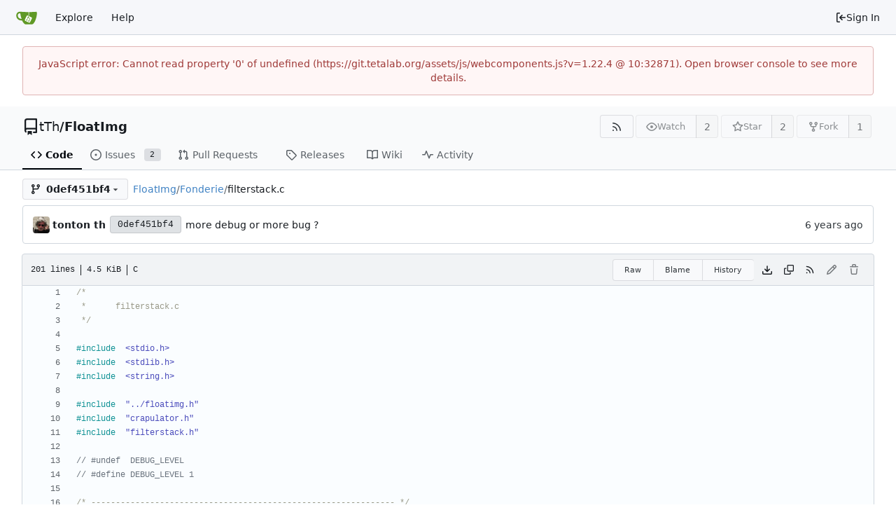

--- FILE ---
content_type: text/html; charset=utf-8
request_url: https://git.tetalab.org/tTh/FloatImg/src/commit/0def451bf46146bb25b3fbc7d85bdfeed77affa2/Fonderie/filterstack.c
body_size: 14638
content:
<!DOCTYPE html>
<html lang="en-US" data-theme="gitea-auto">
<head>
	<meta name="viewport" content="width=device-width, initial-scale=1">
	<title>FloatImg/filterstack.c at 0def451bf46146bb25b3fbc7d85bdfeed77affa2 - FloatImg - Tetalab Git Service</title>
	<link rel="manifest" href="[data-uri]">
	<meta name="author" content="tTh">
	<meta name="description" content="FloatImg - Bibliothèque de traitements d&#39;images en virgule flottante. ">
	<meta name="keywords" content="go,git,self-hosted,gitea">
	<meta name="referrer" content="no-referrer">


	<link rel="alternate" type="application/atom+xml" title="" href="/tTh/FloatImg.atom">
	<link rel="alternate" type="application/rss+xml" title="" href="/tTh/FloatImg.rss">

	<link rel="icon" href="/assets/img/favicon.svg" type="image/svg+xml">
	<link rel="alternate icon" href="/assets/img/favicon.png" type="image/png">
	
<script>
	
	window.addEventListener('error', function(e) {window._globalHandlerErrors=window._globalHandlerErrors||[]; window._globalHandlerErrors.push(e);});
	window.addEventListener('unhandledrejection', function(e) {window._globalHandlerErrors=window._globalHandlerErrors||[]; window._globalHandlerErrors.push(e);});
	window.config = {
		appUrl: 'https:\/\/git.tetalab.org\/',
		appSubUrl: '',
		assetVersionEncoded: encodeURIComponent('1.22.4'), 
		assetUrlPrefix: '\/assets',
		runModeIsProd:  true ,
		customEmojis: {"codeberg":":codeberg:","git":":git:","gitea":":gitea:","github":":github:","gitlab":":gitlab:","gogs":":gogs:"},
		csrfToken: 'O0LL3V8-PCu8mOL9FQOdF9tkhF46MTc2ODY2MTAzOTAzODkzODEyNw',
		pageData: {},
		notificationSettings: {"EventSourceUpdateTime":10000,"MaxTimeout":60000,"MinTimeout":10000,"TimeoutStep":10000}, 
		enableTimeTracking:  true ,
		
		mermaidMaxSourceCharacters:  5000 ,
		
		i18n: {
			copy_success: "Copied!",
			copy_error: "Copy failed",
			error_occurred: "An error occurred",
			network_error: "Network error",
			remove_label_str: "Remove item \"%s\"",
			modal_confirm: "Confirm",
			modal_cancel: "Cancel",
			more_items: "More items",
		},
	};
	
	window.config.pageData = window.config.pageData || {};
</script>
<script src="/assets/js/webcomponents.js?v=1.22.4"></script>

	<noscript>
		<style>
			.dropdown:hover > .menu { display: block; }
			.ui.secondary.menu .dropdown.item > .menu { margin-top: 0; }
		</style>
	</noscript>
	
	
		<meta property="og:title" content="FloatImg/filterstack.c at 0def451bf46146bb25b3fbc7d85bdfeed77affa2">
		<meta property="og:url" content="https://git.tetalab.org//tTh/FloatImg/src/commit/0def451bf46146bb25b3fbc7d85bdfeed77affa2/Fonderie/filterstack.c">
		
	
	<meta property="og:type" content="object">
	
		<meta property="og:image" content="https://git.tetalab.org/avatars/790594e894f0f2dd8d6e9f45ff62b2d6">
	

<meta property="og:site_name" content="Tetalab Git Service">

	<link rel="stylesheet" href="/assets/css/index.css?v=1.22.4">
<link rel="stylesheet" href="/assets/css/theme-gitea-auto.css?v=1.22.4">

	
</head>
<body hx-headers='{"x-csrf-token": "O0LL3V8-PCu8mOL9FQOdF9tkhF46MTc2ODY2MTAzOTAzODkzODEyNw"}' hx-swap="outerHTML" hx-ext="morph" hx-push-url="false">
	

	<div class="full height">
		<noscript>This website requires JavaScript.</noscript>

		

		
			


<nav id="navbar" aria-label="Navigation Bar">
	<div class="navbar-left">
		
		<a class="item" id="navbar-logo" href="/" aria-label="Home">
			<img width="30" height="30" src="/assets/img/logo.svg" alt="Logo" aria-hidden="true">
		</a>

		
		<div class="ui secondary menu item navbar-mobile-right only-mobile">
			
			
			<button class="item tw-w-auto ui icon mini button tw-p-2 tw-m-0" id="navbar-expand-toggle" aria-label="Navigation Menu"><svg viewBox="0 0 16 16" class="svg octicon-three-bars" aria-hidden="true" width="16" height="16"><path d="M1 2.75A.75.75 0 0 1 1.75 2h12.5a.75.75 0 0 1 0 1.5H1.75A.75.75 0 0 1 1 2.75m0 5A.75.75 0 0 1 1.75 7h12.5a.75.75 0 0 1 0 1.5H1.75A.75.75 0 0 1 1 7.75M1.75 12h12.5a.75.75 0 0 1 0 1.5H1.75a.75.75 0 0 1 0-1.5"/></svg></button>
		</div>

		
		
			<a class="item" href="/explore/repos">Explore</a>
		

		

		
			<a class="item" target="_blank" rel="noopener noreferrer" href="https://docs.gitea.com">Help</a>
		
	</div>

	
	<div class="navbar-right">
		
			
			<a class="item" rel="nofollow" href="/user/login?redirect_to=%2ftTh%2fFloatImg%2fsrc%2fcommit%2f0def451bf46146bb25b3fbc7d85bdfeed77affa2%2fFonderie%2ffilterstack.c">
				<svg viewBox="0 0 16 16" class="svg octicon-sign-in" aria-hidden="true" width="16" height="16"><path d="M2 2.75C2 1.784 2.784 1 3.75 1h2.5a.75.75 0 0 1 0 1.5h-2.5a.25.25 0 0 0-.25.25v10.5c0 .138.112.25.25.25h2.5a.75.75 0 0 1 0 1.5h-2.5A1.75 1.75 0 0 1 2 13.25Zm6.56 4.5h5.69a.75.75 0 0 1 0 1.5H8.56l1.97 1.97a.749.749 0 0 1-.326 1.275.75.75 0 0 1-.734-.215L6.22 8.53a.75.75 0 0 1 0-1.06l3.25-3.25a.749.749 0 0 1 1.275.326.75.75 0 0 1-.215.734Z"/></svg> Sign In
			</a>
		
	</div>

	
</nav>

		



<div role="main" aria-label="FloatImg/filterstack.c at 0def451bf46146bb25b3fbc7d85bdfeed77affa2" class="page-content repository file list ">
	<div class="secondary-nav">

	<div class="ui container">
		<div class="repo-header">
			<div class="flex-item tw-items-center">
				<div class="flex-item-leading">
					

	<svg viewBox="0 0 16 16" class="svg octicon-repo" aria-hidden="true" width="24" height="24"><path d="M2 2.5A2.5 2.5 0 0 1 4.5 0h8.75a.75.75 0 0 1 .75.75v12.5a.75.75 0 0 1-.75.75h-2.5a.75.75 0 0 1 0-1.5h1.75v-2h-8a1 1 0 0 0-.714 1.7.75.75 0 1 1-1.072 1.05A2.5 2.5 0 0 1 2 11.5Zm10.5-1h-8a1 1 0 0 0-1 1v6.708A2.5 2.5 0 0 1 4.5 9h8ZM5 12.25a.25.25 0 0 1 .25-.25h3.5a.25.25 0 0 1 .25.25v3.25a.25.25 0 0 1-.4.2l-1.45-1.087a.25.25 0 0 0-.3 0L5.4 15.7a.25.25 0 0 1-.4-.2Z"/></svg>


				</div>
				<div class="flex-item-main">
					<div class="flex-item-title tw-text-18">
						<a class="muted tw-font-normal" href="/tTh">tTh</a>/<a class="muted" href="/tTh/FloatImg">FloatImg</a>
					</div>
				</div>
				<div class="flex-item-trailing">
					
					
						
					
					
					
				</div>
			</div>
			
				<div class="repo-buttons">
					
					
					
					<a class="ui compact small basic button" href="/tTh/FloatImg.rss" data-tooltip-content="RSS Feed">
						<svg viewBox="0 0 16 16" class="svg octicon-rss" aria-hidden="true" width="16" height="16"><path d="M2.002 2.725a.75.75 0 0 1 .797-.699C8.79 2.42 13.58 7.21 13.974 13.201a.75.75 0 0 1-1.497.098 10.5 10.5 0 0 0-9.776-9.776.747.747 0 0 1-.7-.798ZM2.84 7.05h-.002a7 7 0 0 1 6.113 6.111.75.75 0 0 1-1.49.178 5.5 5.5 0 0 0-4.8-4.8.75.75 0 0 1 .179-1.489M2 13a1 1 0 1 1 2 0 1 1 0 0 1-2 0"/></svg>
					</a>
					
					<form hx-boost="true" hx-target="this" method="post" action="/tTh/FloatImg/action/watch">
	<div class="ui labeled button" data-tooltip-content="Sign in to watch this repository.">
		
		
		<button type="submit" class="ui compact small basic button" disabled aria-label="Watch">
			<svg viewBox="0 0 16 16" class="svg octicon-eye" aria-hidden="true" width="16" height="16"><path d="M8 2c1.981 0 3.671.992 4.933 2.078 1.27 1.091 2.187 2.345 2.637 3.023a1.62 1.62 0 0 1 0 1.798c-.45.678-1.367 1.932-2.637 3.023C11.67 13.008 9.981 14 8 14s-3.671-.992-4.933-2.078C1.797 10.83.88 9.576.43 8.898a1.62 1.62 0 0 1 0-1.798c.45-.677 1.367-1.931 2.637-3.022C4.33 2.992 6.019 2 8 2M1.679 7.932a.12.12 0 0 0 0 .136c.411.622 1.241 1.75 2.366 2.717C5.176 11.758 6.527 12.5 8 12.5s2.825-.742 3.955-1.715c1.124-.967 1.954-2.096 2.366-2.717a.12.12 0 0 0 0-.136c-.412-.621-1.242-1.75-2.366-2.717C10.824 4.242 9.473 3.5 8 3.5s-2.825.742-3.955 1.715c-1.124.967-1.954 2.096-2.366 2.717M8 10a2 2 0 1 1-.001-3.999A2 2 0 0 1 8 10"/></svg>
			<span aria-hidden="true">Watch</span>
		</button>
		<a hx-boost="false" class="ui basic label" href="/tTh/FloatImg/watchers">
			2
		</a>
	</div>
</form>

					
					<form hx-boost="true" hx-target="this" method="post" action="/tTh/FloatImg/action/star">
	<div class="ui labeled button" data-tooltip-content="Sign in to star this repository.">
		
		
		<button type="submit" class="ui compact small basic button" disabled aria-label="Star">
			<svg viewBox="0 0 16 16" class="svg octicon-star" aria-hidden="true" width="16" height="16"><path d="M8 .25a.75.75 0 0 1 .673.418l1.882 3.815 4.21.612a.75.75 0 0 1 .416 1.279l-3.046 2.97.719 4.192a.751.751 0 0 1-1.088.791L8 12.347l-3.766 1.98a.75.75 0 0 1-1.088-.79l.72-4.194L.818 6.374a.75.75 0 0 1 .416-1.28l4.21-.611L7.327.668A.75.75 0 0 1 8 .25m0 2.445L6.615 5.5a.75.75 0 0 1-.564.41l-3.097.45 2.24 2.184a.75.75 0 0 1 .216.664l-.528 3.084 2.769-1.456a.75.75 0 0 1 .698 0l2.77 1.456-.53-3.084a.75.75 0 0 1 .216-.664l2.24-2.183-3.096-.45a.75.75 0 0 1-.564-.41z"/></svg>
			<span aria-hidden="true">Star</span>
		</button>
		<a hx-boost="false" class="ui basic label" href="/tTh/FloatImg/stars">
			2
		</a>
	</div>
</form>

					
					
						<div class="ui labeled button
							
								disabled
							"
							
								data-tooltip-content="Sign in to fork this repository."
							
						>
							<a class="ui compact small basic button"
								
									
								
							>
								<svg viewBox="0 0 16 16" class="svg octicon-repo-forked" aria-hidden="true" width="16" height="16"><path d="M5 5.372v.878c0 .414.336.75.75.75h4.5a.75.75 0 0 0 .75-.75v-.878a2.25 2.25 0 1 1 1.5 0v.878a2.25 2.25 0 0 1-2.25 2.25h-1.5v2.128a2.251 2.251 0 1 1-1.5 0V8.5h-1.5A2.25 2.25 0 0 1 3.5 6.25v-.878a2.25 2.25 0 1 1 1.5 0M5 3.25a.75.75 0 1 0-1.5 0 .75.75 0 0 0 1.5 0m6.75.75a.75.75 0 1 0 0-1.5.75.75 0 0 0 0 1.5m-3 8.75a.75.75 0 1 0-1.5 0 .75.75 0 0 0 1.5 0"/></svg><span class="text not-mobile">Fork</span>
							</a>
							<a class="ui basic label" href="/tTh/FloatImg/forks">
								1
							</a>
						</div>
						<div class="ui small modal" id="fork-repo-modal">
							<div class="header">
								You've already forked FloatImg
							</div>
							<div class="content tw-text-left">
								<div class="ui list">
									
								</div>
								
							</div>
						</div>
					
				</div>
			
		</div>
		
		
		
	</div>

	<div class="ui container">
		<overflow-menu class="ui secondary pointing menu">
			
				<div class="overflow-menu-items">
					
					<a class="active item" href="/tTh/FloatImg">
						<svg viewBox="0 0 16 16" class="svg octicon-code" aria-hidden="true" width="16" height="16"><path d="m11.28 3.22 4.25 4.25a.75.75 0 0 1 0 1.06l-4.25 4.25a.749.749 0 0 1-1.275-.326.75.75 0 0 1 .215-.734L13.94 8l-3.72-3.72a.749.749 0 0 1 .326-1.275.75.75 0 0 1 .734.215m-6.56 0a.75.75 0 0 1 1.042.018.75.75 0 0 1 .018 1.042L2.06 8l3.72 3.72a.749.749 0 0 1-.326 1.275.75.75 0 0 1-.734-.215L.47 8.53a.75.75 0 0 1 0-1.06Z"/></svg> Code
					</a>
					

					
						<a class="item" href="/tTh/FloatImg/issues">
							<svg viewBox="0 0 16 16" class="svg octicon-issue-opened" aria-hidden="true" width="16" height="16"><path d="M8 9.5a1.5 1.5 0 1 0 0-3 1.5 1.5 0 0 0 0 3"/><path d="M8 0a8 8 0 1 1 0 16A8 8 0 0 1 8 0M1.5 8a6.5 6.5 0 1 0 13 0 6.5 6.5 0 0 0-13 0"/></svg> Issues
							
								<span class="ui small label">2</span>
							
						</a>
					

					

					
						<a class="item" href="/tTh/FloatImg/pulls">
							<svg viewBox="0 0 16 16" class="svg octicon-git-pull-request" aria-hidden="true" width="16" height="16"><path d="M1.5 3.25a2.25 2.25 0 1 1 3 2.122v5.256a2.251 2.251 0 1 1-1.5 0V5.372A2.25 2.25 0 0 1 1.5 3.25m5.677-.177L9.573.677A.25.25 0 0 1 10 .854V2.5h1A2.5 2.5 0 0 1 13.5 5v5.628a2.251 2.251 0 1 1-1.5 0V5a1 1 0 0 0-1-1h-1v1.646a.25.25 0 0 1-.427.177L7.177 3.427a.25.25 0 0 1 0-.354M3.75 2.5a.75.75 0 1 0 0 1.5.75.75 0 0 0 0-1.5m0 9.5a.75.75 0 1 0 0 1.5.75.75 0 0 0 0-1.5m8.25.75a.75.75 0 1 0 1.5 0 .75.75 0 0 0-1.5 0"/></svg> Pull Requests
							
						</a>
					

					

					

					
					

					
					<a class="item" href="/tTh/FloatImg/releases">
						<svg viewBox="0 0 16 16" class="svg octicon-tag" aria-hidden="true" width="16" height="16"><path d="M1 7.775V2.75C1 1.784 1.784 1 2.75 1h5.025c.464 0 .91.184 1.238.513l6.25 6.25a1.75 1.75 0 0 1 0 2.474l-5.026 5.026a1.75 1.75 0 0 1-2.474 0l-6.25-6.25A1.75 1.75 0 0 1 1 7.775m1.5 0c0 .066.026.13.073.177l6.25 6.25a.25.25 0 0 0 .354 0l5.025-5.025a.25.25 0 0 0 0-.354l-6.25-6.25a.25.25 0 0 0-.177-.073H2.75a.25.25 0 0 0-.25.25ZM6 5a1 1 0 1 1 0 2 1 1 0 0 1 0-2"/></svg> Releases
						
					</a>
					

					
						<a class="item" href="/tTh/FloatImg/wiki">
							<svg viewBox="0 0 16 16" class="svg octicon-book" aria-hidden="true" width="16" height="16"><path d="M0 1.75A.75.75 0 0 1 .75 1h4.253c1.227 0 2.317.59 3 1.501A3.74 3.74 0 0 1 11.006 1h4.245a.75.75 0 0 1 .75.75v10.5a.75.75 0 0 1-.75.75h-4.507a2.25 2.25 0 0 0-1.591.659l-.622.621a.75.75 0 0 1-1.06 0l-.622-.621A2.25 2.25 0 0 0 5.258 13H.75a.75.75 0 0 1-.75-.75Zm7.251 10.324.004-5.073-.002-2.253A2.25 2.25 0 0 0 5.003 2.5H1.5v9h3.757a3.75 3.75 0 0 1 1.994.574M8.755 4.75l-.004 7.322a3.75 3.75 0 0 1 1.992-.572H14.5v-9h-3.495a2.25 2.25 0 0 0-2.25 2.25"/></svg> Wiki
						</a>
					

					

					
						<a class="item" href="/tTh/FloatImg/activity">
							<svg viewBox="0 0 16 16" class="svg octicon-pulse" aria-hidden="true" width="16" height="16"><path d="M6 2c.306 0 .582.187.696.471L10 10.731l1.304-3.26A.75.75 0 0 1 12 7h3.25a.75.75 0 0 1 0 1.5h-2.742l-1.812 4.528a.751.751 0 0 1-1.392 0L6 4.77 4.696 8.03A.75.75 0 0 1 4 8.5H.75a.75.75 0 0 1 0-1.5h2.742l1.812-4.529A.75.75 0 0 1 6 2"/></svg> Activity
						</a>
					

					

					
				</div>
			
		</overflow-menu>
	</div>
	<div class="ui tabs divider"></div>
</div>

	<div class="ui container ">
		




		

		
		
		
		

		
		
		
		<div class="repo-button-row" data-is-homepage="false">
			<div class="repo-button-row-left">
				






	




<script type="module">
	const data = {
		'textReleaseCompare': "Compare",
		'textCreateTag': "Create tag %s",
		'textCreateBranch': "Create branch %s",
		'textCreateBranchFrom': "from \"%s\"",
		'textBranches': "Branches",
		'textTags': "Tags",
		'textDefaultBranchLabel': "default",

		'mode': 'branches',
		'showBranchesInDropdown':  true ,
		'searchFieldPlaceholder': 'Filter branch or tag...',
		'branchForm':  null ,
		'disableCreateBranch':  true ,
		'setAction':  null ,
		'submitForm':  null ,
		'viewType': "tree",
		'refName': "0def451bf4",
		'commitIdShort': "0def451bf4",
		'tagName': "",
		'branchName': "master",
		'noTag':  null ,
		'defaultSelectedRefName': "master",
		'repoDefaultBranch': "master",
		'enableFeed':  true ,
		'rssURLPrefix': '\/tTh\/FloatImg/rss/branch/',
		'branchURLPrefix': '\/tTh\/FloatImg/src/branch/',
		'branchURLSuffix': '/Fonderie\/filterstack.c',
		'tagURLPrefix': '\/tTh\/FloatImg/src/tag/',
		'tagURLSuffix': '/Fonderie\/filterstack.c',
		'repoLink': "/tTh/FloatImg",
		'treePath': "Fonderie/filterstack.c",
		'branchNameSubURL': "commit/0def451bf46146bb25b3fbc7d85bdfeed77affa2",
		'noResults': "No results found.",
	};
	
	window.config.pageData.branchDropdownDataList = window.config.pageData.branchDropdownDataList || [];
	window.config.pageData.branchDropdownDataList.push(data);
</script>

<div class="js-branch-tag-selector tw-mr-1">
	
	<div class="ui dropdown custom branch-selector-dropdown ellipsis-items-nowrap">
		<div class="ui button branch-dropdown-button">
			<span class="flex-text-block gt-ellipsis">
				
					
						<svg viewBox="0 0 16 16" class="svg octicon-git-branch" aria-hidden="true" width="16" height="16"><path d="M9.5 3.25a2.25 2.25 0 1 1 3 2.122V6A2.5 2.5 0 0 1 10 8.5H6a1 1 0 0 0-1 1v1.128a2.251 2.251 0 1 1-1.5 0V5.372a2.25 2.25 0 1 1 1.5 0v1.836A2.5 2.5 0 0 1 6 7h4a1 1 0 0 0 1-1v-.628A2.25 2.25 0 0 1 9.5 3.25m-6 0a.75.75 0 1 0 1.5 0 .75.75 0 0 0-1.5 0m8.25-.75a.75.75 0 1 0 0 1.5.75.75 0 0 0 0-1.5M4.25 12a.75.75 0 1 0 0 1.5.75.75 0 0 0 0-1.5"/></svg>
					
					<strong ref="dropdownRefName" class="tw-ml-2 tw-inline-block gt-ellipsis">0def451bf4</strong>
				
			</span>
			<svg viewBox="0 0 16 16" class="dropdown icon svg octicon-triangle-down" aria-hidden="true" width="14" height="14"><path d="m4.427 7.427 3.396 3.396a.25.25 0 0 0 .354 0l3.396-3.396A.25.25 0 0 0 11.396 7H4.604a.25.25 0 0 0-.177.427"/></svg>
		</div>
	</div>
</div>

				
				
				

				

				
				
					<span class="breadcrumb repo-path tw-ml-1">
						<a class="section" href="/tTh/FloatImg/src/commit/0def451bf46146bb25b3fbc7d85bdfeed77affa2" title="FloatImg">FloatImg</a><span class="breadcrumb-divider">/</span><span class="section"><a href="/tTh/FloatImg/src/commit/0def451bf46146bb25b3fbc7d85bdfeed77affa2/Fonderie" title="Fonderie">Fonderie</a></span><span class="breadcrumb-divider">/</span><span class="active section" title="filterstack.c">filterstack.c</span></span>
				
			</div>
			<div class="repo-button-row-right">
				
				
				
			</div>
		</div>
		
			<div class="tab-size-4 non-diff-file-content">

	
		<div id="repo-file-commit-box" class="ui segment list-header tw-mb-4 tw-flex tw-justify-between">
			<div class="latest-commit">
				
	
		<img loading="lazy" class="ui avatar tw-align-middle tw-mr-1" src="/avatars/790594e894f0f2dd8d6e9f45ff62b2d6?size=48" title="Tonton Th" width="24" height="24"/>
		
			<a class="muted author-wrapper" title="tonton th" href="/tTh"><strong>tonton th</strong></a>
		
	
	<a rel="nofollow" class="ui sha label " href="/tTh/FloatImg/commit/0def451bf46146bb25b3fbc7d85bdfeed77affa2">
		<span class="shortsha">0def451bf4</span>
		
	</a>
	

	
	<span class="grey commit-summary" title="more debug or more bug ?"><span class="message-wrapper"><a href="/tTh/FloatImg/commit/0def451bf46146bb25b3fbc7d85bdfeed77affa2" class="default-link muted">more debug or more bug ?</a></span>
		
	</span>


			</div>
			
				
					<div class="text grey age">
						<relative-time prefix="" tense="past" datetime="2020-12-15T17:49:12+01:00" data-tooltip-content data-tooltip-interactive="true">2020-12-15 17:49:12 +01:00</relative-time>
					</div>
				
			
		</div>
	

	<h4 class="file-header ui top attached header tw-flex tw-items-center tw-justify-between tw-flex-wrap">
		<div class="file-header-left tw-flex tw-items-center tw-py-2 tw-pr-4">
			
				<div class="file-info tw-font-mono">
	
	
		<div class="file-info-entry">
			201 lines
		</div>
	
	
		<div class="file-info-entry">
			4.5 KiB
		</div>
	
	
	
		<div class="file-info-entry">
			C
		</div>
	
	
	
	
	
</div>

			
		</div>
		<div class="file-header-right file-actions tw-flex tw-items-center tw-flex-wrap">
			
			
				<div class="ui buttons tw-mr-1">
					<a class="ui mini basic button" href="/tTh/FloatImg/raw/commit/0def451bf46146bb25b3fbc7d85bdfeed77affa2/Fonderie/filterstack.c">Raw</a>
					
					
						<a class="ui mini basic button" href="/tTh/FloatImg/blame/commit/0def451bf46146bb25b3fbc7d85bdfeed77affa2/Fonderie/filterstack.c">Blame</a>
					
					<a class="ui mini basic button" href="/tTh/FloatImg/commits/commit/0def451bf46146bb25b3fbc7d85bdfeed77affa2/Fonderie/filterstack.c">History</a>
					
				</div>
				<a download href="/tTh/FloatImg/raw/commit/0def451bf46146bb25b3fbc7d85bdfeed77affa2/Fonderie/filterstack.c"><span class="btn-octicon" data-tooltip-content="Download file"><svg viewBox="0 0 16 16" class="svg octicon-download" aria-hidden="true" width="16" height="16"><path d="M2.75 14A1.75 1.75 0 0 1 1 12.25v-2.5a.75.75 0 0 1 1.5 0v2.5c0 .138.112.25.25.25h10.5a.25.25 0 0 0 .25-.25v-2.5a.75.75 0 0 1 1.5 0v2.5A1.75 1.75 0 0 1 13.25 14Z"/><path d="M7.25 7.689V2a.75.75 0 0 1 1.5 0v5.689l1.97-1.969a.749.749 0 1 1 1.06 1.06l-3.25 3.25a.75.75 0 0 1-1.06 0L4.22 6.78a.749.749 0 1 1 1.06-1.06z"/></svg></span></a>
				<a id="copy-content" class="btn-octicon " data-tooltip-content="Copy content"><svg viewBox="0 0 16 16" class="svg octicon-copy" aria-hidden="true" width="14" height="14"><path d="M0 6.75C0 5.784.784 5 1.75 5h1.5a.75.75 0 0 1 0 1.5h-1.5a.25.25 0 0 0-.25.25v7.5c0 .138.112.25.25.25h7.5a.25.25 0 0 0 .25-.25v-1.5a.75.75 0 0 1 1.5 0v1.5A1.75 1.75 0 0 1 9.25 16h-7.5A1.75 1.75 0 0 1 0 14.25Z"/><path d="M5 1.75C5 .784 5.784 0 6.75 0h7.5C15.216 0 16 .784 16 1.75v7.5A1.75 1.75 0 0 1 14.25 11h-7.5A1.75 1.75 0 0 1 5 9.25Zm1.75-.25a.25.25 0 0 0-.25.25v7.5c0 .138.112.25.25.25h7.5a.25.25 0 0 0 .25-.25v-7.5a.25.25 0 0 0-.25-.25Z"/></svg></a>
				
				<a class="btn-octicon" href="/tTh/FloatImg/rss/commit/0def451bf46146bb25b3fbc7d85bdfeed77affa2/Fonderie/filterstack.c" data-tooltip-content="RSS Feed">
					<svg viewBox="0 0 16 16" class="svg octicon-rss" aria-hidden="true" width="14" height="14"><path d="M2.002 2.725a.75.75 0 0 1 .797-.699C8.79 2.42 13.58 7.21 13.974 13.201a.75.75 0 0 1-1.497.098 10.5 10.5 0 0 0-9.776-9.776.747.747 0 0 1-.7-.798ZM2.84 7.05h-.002a7 7 0 0 1 6.113 6.111.75.75 0 0 1-1.49.178 5.5 5.5 0 0 0-4.8-4.8.75.75 0 0 1 .179-1.489M2 13a1 1 0 1 1 2 0 1 1 0 0 1-2 0"/></svg>
				</a>
				
				
					
						<span class="btn-octicon disabled" data-tooltip-content="You must be on a branch to make or propose changes to this file."><svg viewBox="0 0 16 16" class="svg octicon-pencil" aria-hidden="true" width="16" height="16"><path d="M11.013 1.427a1.75 1.75 0 0 1 2.474 0l1.086 1.086a1.75 1.75 0 0 1 0 2.474l-8.61 8.61c-.21.21-.47.364-.756.445l-3.251.93a.75.75 0 0 1-.927-.928l.929-3.25c.081-.286.235-.547.445-.758l8.61-8.61Zm.176 4.823L9.75 4.81l-6.286 6.287a.25.25 0 0 0-.064.108l-.558 1.953 1.953-.558a.25.25 0 0 0 .108-.064Zm1.238-3.763a.25.25 0 0 0-.354 0L10.811 3.75l1.439 1.44 1.263-1.263a.25.25 0 0 0 0-.354Z"/></svg></span>
					
					
						<span class="btn-octicon disabled" data-tooltip-content="You must be on a branch to make or propose changes to this file."><svg viewBox="0 0 16 16" class="svg octicon-trash" aria-hidden="true" width="16" height="16"><path d="M11 1.75V3h2.25a.75.75 0 0 1 0 1.5H2.75a.75.75 0 0 1 0-1.5H5V1.75C5 .784 5.784 0 6.75 0h2.5C10.216 0 11 .784 11 1.75M4.496 6.675l.66 6.6a.25.25 0 0 0 .249.225h5.19a.25.25 0 0 0 .249-.225l.66-6.6a.75.75 0 0 1 1.492.149l-.66 6.6A1.75 1.75 0 0 1 10.595 15h-5.19a1.75 1.75 0 0 1-1.741-1.575l-.66-6.6a.75.75 0 1 1 1.492-.15M6.5 1.75V3h3V1.75a.25.25 0 0 0-.25-.25h-2.5a.25.25 0 0 0-.25.25"/></svg></span>
					
				
			
			
		</div>
	</h4>
	<div class="ui bottom attached table unstackable segment">
		
			
	


		
		<div class="file-view code-view">
			
				<table>
					<tbody>
						
						
						<tr>
							<td id="L1" class="lines-num"><span id="L1" data-line-number="1"></span></td>
							
							<td rel="L1" class="lines-code chroma"><code class="code-inner"><span class="cm">/*
</span></code></td>
						</tr>
						
						
						<tr>
							<td id="L2" class="lines-num"><span id="L2" data-line-number="2"></span></td>
							
							<td rel="L2" class="lines-code chroma"><code class="code-inner"><span class="cm"> *		filterstack.c
</span></code></td>
						</tr>
						
						
						<tr>
							<td id="L3" class="lines-num"><span id="L3" data-line-number="3"></span></td>
							
							<td rel="L3" class="lines-code chroma"><code class="code-inner"><span class="cm"> */</span>
</code></td>
						</tr>
						
						
						<tr>
							<td id="L4" class="lines-num"><span id="L4" data-line-number="4"></span></td>
							
							<td rel="L4" class="lines-code chroma"><code class="code-inner">
</code></td>
						</tr>
						
						
						<tr>
							<td id="L5" class="lines-num"><span id="L5" data-line-number="5"></span></td>
							
							<td rel="L5" class="lines-code chroma"><code class="code-inner"><span class="cp">#</span><span class="cp">include</span>  <span class="cpf">&lt;stdio.h&gt;</span><span class="cp">
</span></code></td>
						</tr>
						
						
						<tr>
							<td id="L6" class="lines-num"><span id="L6" data-line-number="6"></span></td>
							
							<td rel="L6" class="lines-code chroma"><code class="code-inner"><span class="cp"></span><span class="cp">#</span><span class="cp">include</span>  <span class="cpf">&lt;stdlib.h&gt;</span><span class="cp">
</span></code></td>
						</tr>
						
						
						<tr>
							<td id="L7" class="lines-num"><span id="L7" data-line-number="7"></span></td>
							
							<td rel="L7" class="lines-code chroma"><code class="code-inner"><span class="cp"></span><span class="cp">#</span><span class="cp">include</span>  <span class="cpf">&lt;string.h&gt;</span><span class="cp">
</span></code></td>
						</tr>
						
						
						<tr>
							<td id="L8" class="lines-num"><span id="L8" data-line-number="8"></span></td>
							
							<td rel="L8" class="lines-code chroma"><code class="code-inner"><span class="cp"></span>
</code></td>
						</tr>
						
						
						<tr>
							<td id="L9" class="lines-num"><span id="L9" data-line-number="9"></span></td>
							
							<td rel="L9" class="lines-code chroma"><code class="code-inner"><span class="cp">#</span><span class="cp">include</span>  <span class="cpf">&#34;../floatimg.h&#34;</span><span class="cp">
</span></code></td>
						</tr>
						
						
						<tr>
							<td id="L10" class="lines-num"><span id="L10" data-line-number="10"></span></td>
							
							<td rel="L10" class="lines-code chroma"><code class="code-inner"><span class="cp"></span><span class="cp">#</span><span class="cp">include</span>  <span class="cpf">&#34;crapulator.h&#34;</span><span class="cp">
</span></code></td>
						</tr>
						
						
						<tr>
							<td id="L11" class="lines-num"><span id="L11" data-line-number="11"></span></td>
							
							<td rel="L11" class="lines-code chroma"><code class="code-inner"><span class="cp"></span><span class="cp">#</span><span class="cp">include</span>  <span class="cpf">&#34;filterstack.h&#34;</span><span class="cp">
</span></code></td>
						</tr>
						
						
						<tr>
							<td id="L12" class="lines-num"><span id="L12" data-line-number="12"></span></td>
							
							<td rel="L12" class="lines-code chroma"><code class="code-inner"><span class="cp"></span>
</code></td>
						</tr>
						
						
						<tr>
							<td id="L13" class="lines-num"><span id="L13" data-line-number="13"></span></td>
							
							<td rel="L13" class="lines-code chroma"><code class="code-inner"><span class="c1">// #undef  DEBUG_LEVEL
</span></code></td>
						</tr>
						
						
						<tr>
							<td id="L14" class="lines-num"><span id="L14" data-line-number="14"></span></td>
							
							<td rel="L14" class="lines-code chroma"><code class="code-inner"><span class="c1"></span><span class="c1">// #define DEBUG_LEVEL 1
</span></code></td>
						</tr>
						
						
						<tr>
							<td id="L15" class="lines-num"><span id="L15" data-line-number="15"></span></td>
							
							<td rel="L15" class="lines-code chroma"><code class="code-inner"><span class="c1"></span>
</code></td>
						</tr>
						
						
						<tr>
							<td id="L16" class="lines-num"><span id="L16" data-line-number="16"></span></td>
							
							<td rel="L16" class="lines-code chroma"><code class="code-inner"><span class="cm">/* -------------------------------------------------------------- */</span>
</code></td>
						</tr>
						
						
						<tr>
							<td id="L17" class="lines-num"><span id="L17" data-line-number="17"></span></td>
							
							<td rel="L17" class="lines-code chroma"><code class="code-inner">
</code></td>
						</tr>
						
						
						<tr>
							<td id="L18" class="lines-num"><span id="L18" data-line-number="18"></span></td>
							
							<td rel="L18" class="lines-code chroma"><code class="code-inner"><span class="k">extern</span> <span class="kt">int</span>		<span class="n">verbosity</span><span class="p">;</span>
</code></td>
						</tr>
						
						
						<tr>
							<td id="L19" class="lines-num"><span id="L19" data-line-number="19"></span></td>
							
							<td rel="L19" class="lines-code chroma"><code class="code-inner">
</code></td>
						</tr>
						
						
						<tr>
							<td id="L20" class="lines-num"><span id="L20" data-line-number="20"></span></td>
							
							<td rel="L20" class="lines-code chroma"><code class="code-inner"><span class="k">static</span>	<span class="n">FilterStack</span> 	<span class="n">f_stacks</span><span class="p">[</span><span class="n">NUMBER_OF_STACK</span><span class="p">]</span><span class="p">;</span>
</code></td>
						</tr>
						
						
						<tr>
							<td id="L21" class="lines-num"><span id="L21" data-line-number="21"></span></td>
							
							<td rel="L21" class="lines-code chroma"><code class="code-inner">
</code></td>
						</tr>
						
						
						<tr>
							<td id="L22" class="lines-num"><span id="L22" data-line-number="22"></span></td>
							
							<td rel="L22" class="lines-code chroma"><code class="code-inner"><span class="cm">/* -------------------------------------------------------------- */</span>
</code></td>
						</tr>
						
						
						<tr>
							<td id="L23" class="lines-num"><span id="L23" data-line-number="23"></span></td>
							
							<td rel="L23" class="lines-code chroma"><code class="code-inner"><span class="kt">int</span> <span class="nf">filterstack_init</span><span class="p">(</span><span class="kt">int</span> <span class="n">numid</span><span class="p">,</span> <span class="kt">int</span> <span class="n">notused</span><span class="p">)</span>
</code></td>
						</tr>
						
						
						<tr>
							<td id="L24" class="lines-num"><span id="L24" data-line-number="24"></span></td>
							
							<td rel="L24" class="lines-code chroma"><code class="code-inner"><span class="p">{</span>
</code></td>
						</tr>
						
						
						<tr>
							<td id="L25" class="lines-num"><span id="L25" data-line-number="25"></span></td>
							
							<td rel="L25" class="lines-code chroma"><code class="code-inner"><span class="cp">#</span><span class="cp">if DEBUG_LEVEL</span><span class="cp">
</span></code></td>
						</tr>
						
						
						<tr>
							<td id="L26" class="lines-num"><span id="L26" data-line-number="26"></span></td>
							
							<td rel="L26" class="lines-code chroma"><code class="code-inner"><span class="cp"></span><span class="nf">fprintf</span><span class="p">(</span><span class="n">stderr</span><span class="p">,</span> <span class="sa"></span><span class="s">&#34;</span><span class="s">&gt;&gt;&gt; %s ( %d %d )</span><span class="se">\n</span><span class="s">&#34;</span><span class="p">,</span> <span class="n">__func__</span><span class="p">,</span> <span class="n">numid</span><span class="p">,</span> <span class="n">notused</span><span class="p">)</span><span class="p">;</span>
</code></td>
						</tr>
						
						
						<tr>
							<td id="L27" class="lines-num"><span id="L27" data-line-number="27"></span></td>
							
							<td rel="L27" class="lines-code chroma"><code class="code-inner"><span class="cp">#</span><span class="cp">endif</span><span class="cp">
</span></code></td>
						</tr>
						
						
						<tr>
							<td id="L28" class="lines-num"><span id="L28" data-line-number="28"></span></td>
							
							<td rel="L28" class="lines-code chroma"><code class="code-inner"><span class="cp"></span>
</code></td>
						</tr>
						
						
						<tr>
							<td id="L29" class="lines-num"><span id="L29" data-line-number="29"></span></td>
							
							<td rel="L29" class="lines-code chroma"><code class="code-inner"><span class="k">if</span> <span class="p">(</span><span class="n">numid</span> <span class="o">&lt;</span> <span class="mi">0</span> <span class="o">|</span><span class="o">|</span> <span class="n">numid</span> <span class="o">&gt;</span> <span class="n">NUMBER_OF_STACK</span><span class="p">)</span> <span class="p">{</span>
</code></td>
						</tr>
						
						
						<tr>
							<td id="L30" class="lines-num"><span id="L30" data-line-number="30"></span></td>
							
							<td rel="L30" class="lines-code chroma"><code class="code-inner">	<span class="nf">fprintf</span><span class="p">(</span><span class="n">stderr</span><span class="p">,</span> <span class="sa"></span><span class="s">&#34;</span><span class="s">%s: slot number %d is invalid</span><span class="se">\n</span><span class="s">&#34;</span><span class="p">,</span> <span class="n">__func__</span><span class="p">,</span> <span class="n">numid</span><span class="p">)</span><span class="p">;</span>
</code></td>
						</tr>
						
						
						<tr>
							<td id="L31" class="lines-num"><span id="L31" data-line-number="31"></span></td>
							
							<td rel="L31" class="lines-code chroma"><code class="code-inner">	<span class="nf">exit</span><span class="p">(</span><span class="mi">1</span><span class="p">)</span><span class="p">;</span>
</code></td>
						</tr>
						
						
						<tr>
							<td id="L32" class="lines-num"><span id="L32" data-line-number="32"></span></td>
							
							<td rel="L32" class="lines-code chroma"><code class="code-inner">	<span class="p">}</span>
</code></td>
						</tr>
						
						
						<tr>
							<td id="L33" class="lines-num"><span id="L33" data-line-number="33"></span></td>
							
							<td rel="L33" class="lines-code chroma"><code class="code-inner">
</code></td>
						</tr>
						
						
						<tr>
							<td id="L34" class="lines-num"><span id="L34" data-line-number="34"></span></td>
							
							<td rel="L34" class="lines-code chroma"><code class="code-inner"><span class="nf">memset</span><span class="p">(</span><span class="o">&amp;</span><span class="n">f_stacks</span><span class="p">[</span><span class="n">numid</span><span class="p">]</span><span class="p">,</span> <span class="mi">0</span><span class="p">,</span> <span class="k">sizeof</span><span class="p">(</span><span class="n">FilterSlot</span><span class="p">)</span><span class="p">)</span><span class="p">;</span>
</code></td>
						</tr>
						
						
						<tr>
							<td id="L35" class="lines-num"><span id="L35" data-line-number="35"></span></td>
							
							<td rel="L35" class="lines-code chroma"><code class="code-inner">
</code></td>
						</tr>
						
						
						<tr>
							<td id="L36" class="lines-num"><span id="L36" data-line-number="36"></span></td>
							
							<td rel="L36" class="lines-code chroma"><code class="code-inner"><span class="k">return</span> <span class="mi">0</span><span class="p">;</span>
</code></td>
						</tr>
						
						
						<tr>
							<td id="L37" class="lines-num"><span id="L37" data-line-number="37"></span></td>
							
							<td rel="L37" class="lines-code chroma"><code class="code-inner"><span class="p">}</span>
</code></td>
						</tr>
						
						
						<tr>
							<td id="L38" class="lines-num"><span id="L38" data-line-number="38"></span></td>
							
							<td rel="L38" class="lines-code chroma"><code class="code-inner"><span class="cm">/* -------------------------------------------------------------- */</span>
</code></td>
						</tr>
						
						
						<tr>
							<td id="L39" class="lines-num"><span id="L39" data-line-number="39"></span></td>
							
							<td rel="L39" class="lines-code chroma"><code class="code-inner"><span class="kt">int</span> <span class="nf">filterstack_add</span><span class="p">(</span><span class="kt">int</span> <span class="n">numid</span><span class="p">,</span> <span class="kt">int</span> <span class="n">code</span><span class="p">,</span> <span class="kt">int</span> <span class="n">ival</span><span class="p">,</span> <span class="kt">float</span> <span class="n">fval</span><span class="p">)</span>
</code></td>
						</tr>
						
						
						<tr>
							<td id="L40" class="lines-num"><span id="L40" data-line-number="40"></span></td>
							
							<td rel="L40" class="lines-code chroma"><code class="code-inner"><span class="p">{</span>
</code></td>
						</tr>
						
						
						<tr>
							<td id="L41" class="lines-num"><span id="L41" data-line-number="41"></span></td>
							
							<td rel="L41" class="lines-code chroma"><code class="code-inner"><span class="kt">int</span>		<span class="n">idxsl</span><span class="p">;</span>
</code></td>
						</tr>
						
						
						<tr>
							<td id="L42" class="lines-num"><span id="L42" data-line-number="42"></span></td>
							
							<td rel="L42" class="lines-code chroma"><code class="code-inner"><span class="cp">#</span><span class="cp">if DEBUG_LEVEL</span><span class="cp">
</span></code></td>
						</tr>
						
						
						<tr>
							<td id="L43" class="lines-num"><span id="L43" data-line-number="43"></span></td>
							
							<td rel="L43" class="lines-code chroma"><code class="code-inner"><span class="cp"></span><span class="nf">fprintf</span><span class="p">(</span><span class="n">stderr</span><span class="p">,</span> <span class="sa"></span><span class="s">&#34;</span><span class="s">&gt;&gt;&gt; %s ( %d %d %f )</span><span class="se">\n</span><span class="s">&#34;</span><span class="p">,</span> <span class="n">__func__</span><span class="p">,</span> <span class="n">code</span><span class="p">,</span> <span class="n">ival</span><span class="p">,</span> <span class="n">fval</span><span class="p">)</span><span class="p">;</span>
</code></td>
						</tr>
						
						
						<tr>
							<td id="L44" class="lines-num"><span id="L44" data-line-number="44"></span></td>
							
							<td rel="L44" class="lines-code chroma"><code class="code-inner"><span class="cp">#</span><span class="cp">endif</span><span class="cp">
</span></code></td>
						</tr>
						
						
						<tr>
							<td id="L45" class="lines-num"><span id="L45" data-line-number="45"></span></td>
							
							<td rel="L45" class="lines-code chroma"><code class="code-inner"><span class="cp"></span>
</code></td>
						</tr>
						
						
						<tr>
							<td id="L46" class="lines-num"><span id="L46" data-line-number="46"></span></td>
							
							<td rel="L46" class="lines-code chroma"><code class="code-inner"><span class="k">if</span> <span class="p">(</span><span class="n">numid</span> <span class="o">&lt;</span> <span class="mi">0</span> <span class="o">|</span><span class="o">|</span> <span class="n">numid</span> <span class="o">&gt;</span> <span class="n">NUMBER_OF_STACK</span><span class="p">)</span> <span class="p">{</span>
</code></td>
						</tr>
						
						
						<tr>
							<td id="L47" class="lines-num"><span id="L47" data-line-number="47"></span></td>
							
							<td rel="L47" class="lines-code chroma"><code class="code-inner">	<span class="nf">fprintf</span><span class="p">(</span><span class="n">stderr</span><span class="p">,</span> <span class="sa"></span><span class="s">&#34;</span><span class="s">%s: slot number %d is invalid</span><span class="se">\n</span><span class="s">&#34;</span><span class="p">,</span> <span class="n">__func__</span><span class="p">,</span> <span class="n">numid</span><span class="p">)</span><span class="p">;</span>
</code></td>
						</tr>
						
						
						<tr>
							<td id="L48" class="lines-num"><span id="L48" data-line-number="48"></span></td>
							
							<td rel="L48" class="lines-code chroma"><code class="code-inner">	<span class="nf">exit</span><span class="p">(</span><span class="mi">1</span><span class="p">)</span><span class="p">;</span>
</code></td>
						</tr>
						
						
						<tr>
							<td id="L49" class="lines-num"><span id="L49" data-line-number="49"></span></td>
							
							<td rel="L49" class="lines-code chroma"><code class="code-inner">	<span class="p">}</span>
</code></td>
						</tr>
						
						
						<tr>
							<td id="L50" class="lines-num"><span id="L50" data-line-number="50"></span></td>
							
							<td rel="L50" class="lines-code chroma"><code class="code-inner">
</code></td>
						</tr>
						
						
						<tr>
							<td id="L51" class="lines-num"><span id="L51" data-line-number="51"></span></td>
							
							<td rel="L51" class="lines-code chroma"><code class="code-inner"><span class="k">if</span> <span class="p">(</span><span class="n">f_stacks</span><span class="p">[</span><span class="n">numid</span><span class="p">]</span><span class="p">.</span><span class="n">count</span> <span class="o">=</span><span class="o">=</span> <span class="n">FILTER_BY_STACK</span><span class="p">)</span> <span class="p">{</span>
</code></td>
						</tr>
						
						
						<tr>
							<td id="L52" class="lines-num"><span id="L52" data-line-number="52"></span></td>
							
							<td rel="L52" class="lines-code chroma"><code class="code-inner">	<span class="nf">fprintf</span><span class="p">(</span><span class="n">stderr</span><span class="p">,</span> <span class="sa"></span><span class="s">&#34;</span><span class="s">%s: stack is full</span><span class="se">\n</span><span class="s">&#34;</span><span class="p">,</span> <span class="n">__func__</span><span class="p">)</span><span class="p">;</span>
</code></td>
						</tr>
						
						
						<tr>
							<td id="L53" class="lines-num"><span id="L53" data-line-number="53"></span></td>
							
							<td rel="L53" class="lines-code chroma"><code class="code-inner">	<span class="k">return</span> <span class="o">-</span><span class="mi">1</span><span class="p">;</span>
</code></td>
						</tr>
						
						
						<tr>
							<td id="L54" class="lines-num"><span id="L54" data-line-number="54"></span></td>
							
							<td rel="L54" class="lines-code chroma"><code class="code-inner">	<span class="p">}</span>
</code></td>
						</tr>
						
						
						<tr>
							<td id="L55" class="lines-num"><span id="L55" data-line-number="55"></span></td>
							
							<td rel="L55" class="lines-code chroma"><code class="code-inner">
</code></td>
						</tr>
						
						
						<tr>
							<td id="L56" class="lines-num"><span id="L56" data-line-number="56"></span></td>
							
							<td rel="L56" class="lines-code chroma"><code class="code-inner"><span class="n">idxsl</span> <span class="o">=</span> <span class="n">f_stacks</span><span class="p">[</span><span class="n">numid</span><span class="p">]</span><span class="p">.</span><span class="n">count</span><span class="p">;</span>			<span class="cm">/* aliasing */</span>
</code></td>
						</tr>
						
						
						<tr>
							<td id="L57" class="lines-num"><span id="L57" data-line-number="57"></span></td>
							
							<td rel="L57" class="lines-code chroma"><code class="code-inner">
</code></td>
						</tr>
						
						
						<tr>
							<td id="L58" class="lines-num"><span id="L58" data-line-number="58"></span></td>
							
							<td rel="L58" class="lines-code chroma"><code class="code-inner"><span class="n">f_stacks</span><span class="p">[</span><span class="n">numid</span><span class="p">]</span><span class="p">.</span><span class="n">slots</span><span class="p">[</span><span class="n">idxsl</span><span class="p">]</span><span class="p">.</span><span class="n">numero</span> <span class="o">=</span> <span class="n">code</span><span class="p">;</span>
</code></td>
						</tr>
						
						
						<tr>
							<td id="L59" class="lines-num"><span id="L59" data-line-number="59"></span></td>
							
							<td rel="L59" class="lines-code chroma"><code class="code-inner"><span class="n">f_stacks</span><span class="p">[</span><span class="n">numid</span><span class="p">]</span><span class="p">.</span><span class="n">slots</span><span class="p">[</span><span class="n">idxsl</span><span class="p">]</span><span class="p">.</span><span class="n">ival</span>   <span class="o">=</span> <span class="n">ival</span><span class="p">;</span>
</code></td>
						</tr>
						
						
						<tr>
							<td id="L60" class="lines-num"><span id="L60" data-line-number="60"></span></td>
							
							<td rel="L60" class="lines-code chroma"><code class="code-inner"><span class="n">f_stacks</span><span class="p">[</span><span class="n">numid</span><span class="p">]</span><span class="p">.</span><span class="n">slots</span><span class="p">[</span><span class="n">idxsl</span><span class="p">]</span><span class="p">.</span><span class="n">fval</span>   <span class="o">=</span> <span class="n">fval</span><span class="p">;</span>
</code></td>
						</tr>
						
						
						<tr>
							<td id="L61" class="lines-num"><span id="L61" data-line-number="61"></span></td>
							
							<td rel="L61" class="lines-code chroma"><code class="code-inner">
</code></td>
						</tr>
						
						
						<tr>
							<td id="L62" class="lines-num"><span id="L62" data-line-number="62"></span></td>
							
							<td rel="L62" class="lines-code chroma"><code class="code-inner"><span class="n">f_stacks</span><span class="p">[</span><span class="n">numid</span><span class="p">]</span><span class="p">.</span><span class="n">count</span><span class="o">+</span><span class="o">+</span><span class="p">;</span>
</code></td>
						</tr>
						
						
						<tr>
							<td id="L63" class="lines-num"><span id="L63" data-line-number="63"></span></td>
							
							<td rel="L63" class="lines-code chroma"><code class="code-inner">
</code></td>
						</tr>
						
						
						<tr>
							<td id="L64" class="lines-num"><span id="L64" data-line-number="64"></span></td>
							
							<td rel="L64" class="lines-code chroma"><code class="code-inner"><span class="k">return</span> <span class="mi">0</span><span class="p">;</span>
</code></td>
						</tr>
						
						
						<tr>
							<td id="L65" class="lines-num"><span id="L65" data-line-number="65"></span></td>
							
							<td rel="L65" class="lines-code chroma"><code class="code-inner"><span class="p">}</span>
</code></td>
						</tr>
						
						
						<tr>
							<td id="L66" class="lines-num"><span id="L66" data-line-number="66"></span></td>
							
							<td rel="L66" class="lines-code chroma"><code class="code-inner"><span class="cm">/* -------------------------------------------------------------- */</span>
</code></td>
						</tr>
						
						
						<tr>
							<td id="L67" class="lines-num"><span id="L67" data-line-number="67"></span></td>
							
							<td rel="L67" class="lines-code chroma"><code class="code-inner"><span class="kt">int</span> <span class="nf">filterstack_list</span><span class="p">(</span><span class="kt">int</span> <span class="n">numid</span><span class="p">,</span> <span class="k">const</span> <span class="kt">char</span> <span class="o">*</span><span class="n">txt</span><span class="p">)</span>
</code></td>
						</tr>
						
						
						<tr>
							<td id="L68" class="lines-num"><span id="L68" data-line-number="68"></span></td>
							
							<td rel="L68" class="lines-code chroma"><code class="code-inner"><span class="p">{</span>
</code></td>
						</tr>
						
						
						<tr>
							<td id="L69" class="lines-num"><span id="L69" data-line-number="69"></span></td>
							
							<td rel="L69" class="lines-code chroma"><code class="code-inner"><span class="kt">int</span>		<span class="n">idx</span><span class="p">;</span>
</code></td>
						</tr>
						
						
						<tr>
							<td id="L70" class="lines-num"><span id="L70" data-line-number="70"></span></td>
							
							<td rel="L70" class="lines-code chroma"><code class="code-inner">
</code></td>
						</tr>
						
						
						<tr>
							<td id="L71" class="lines-num"><span id="L71" data-line-number="71"></span></td>
							
							<td rel="L71" class="lines-code chroma"><code class="code-inner"><span class="k">if</span> <span class="p">(</span><span class="n">numid</span> <span class="o">&lt;</span> <span class="mi">0</span> <span class="o">|</span><span class="o">|</span> <span class="n">numid</span> <span class="o">&gt;</span> <span class="n">NUMBER_OF_STACK</span><span class="p">)</span> <span class="p">{</span>
</code></td>
						</tr>
						
						
						<tr>
							<td id="L72" class="lines-num"><span id="L72" data-line-number="72"></span></td>
							
							<td rel="L72" class="lines-code chroma"><code class="code-inner">	<span class="nf">fprintf</span><span class="p">(</span><span class="n">stderr</span><span class="p">,</span> <span class="sa"></span><span class="s">&#34;</span><span class="s">%s: slot number %d is invalid</span><span class="se">\n</span><span class="s">&#34;</span><span class="p">,</span> <span class="n">__func__</span><span class="p">,</span> <span class="n">numid</span><span class="p">)</span><span class="p">;</span>
</code></td>
						</tr>
						
						
						<tr>
							<td id="L73" class="lines-num"><span id="L73" data-line-number="73"></span></td>
							
							<td rel="L73" class="lines-code chroma"><code class="code-inner">	<span class="nf">exit</span><span class="p">(</span><span class="mi">1</span><span class="p">)</span><span class="p">;</span>
</code></td>
						</tr>
						
						
						<tr>
							<td id="L74" class="lines-num"><span id="L74" data-line-number="74"></span></td>
							
							<td rel="L74" class="lines-code chroma"><code class="code-inner">	<span class="p">}</span>
</code></td>
						</tr>
						
						
						<tr>
							<td id="L75" class="lines-num"><span id="L75" data-line-number="75"></span></td>
							
							<td rel="L75" class="lines-code chroma"><code class="code-inner">
</code></td>
						</tr>
						
						
						<tr>
							<td id="L76" class="lines-num"><span id="L76" data-line-number="76"></span></td>
							
							<td rel="L76" class="lines-code chroma"><code class="code-inner"><span class="nf">fprintf</span><span class="p">(</span><span class="n">stderr</span><span class="p">,</span> <span class="sa"></span><span class="s">&#34;</span><span class="s">--- %2d -- %-20s --------</span><span class="se">\n</span><span class="s">&#34;</span><span class="p">,</span> <span class="n">numid</span><span class="p">,</span> <span class="n">txt</span><span class="p">)</span><span class="p">;</span>
</code></td>
						</tr>
						
						
						<tr>
							<td id="L77" class="lines-num"><span id="L77" data-line-number="77"></span></td>
							
							<td rel="L77" class="lines-code chroma"><code class="code-inner"><span class="c1">// fprintf(stderr, &#34;stack at %p, size %d, current %d\n&#34;,
</span></code></td>
						</tr>
						
						
						<tr>
							<td id="L78" class="lines-num"><span id="L78" data-line-number="78"></span></td>
							
							<td rel="L78" class="lines-code chroma"><code class="code-inner"><span class="c1"></span><span class="c1">//			f_slots, nbre_filters, idx_slot); 
</span></code></td>
						</tr>
						
						
						<tr>
							<td id="L79" class="lines-num"><span id="L79" data-line-number="79"></span></td>
							
							<td rel="L79" class="lines-code chroma"><code class="code-inner"><span class="c1"></span><span class="nf">fprintf</span><span class="p">(</span><span class="n">stderr</span><span class="p">,</span> <span class="sa"></span><span class="s">&#34;</span><span class="s">idx     fx#   name          ival   fval</span><span class="se">\n</span><span class="s">&#34;</span><span class="p">)</span><span class="p">;</span>
</code></td>
						</tr>
						
						
						<tr>
							<td id="L80" class="lines-num"><span id="L80" data-line-number="80"></span></td>
							
							<td rel="L80" class="lines-code chroma"><code class="code-inner">
</code></td>
						</tr>
						
						
						<tr>
							<td id="L81" class="lines-num"><span id="L81" data-line-number="81"></span></td>
							
							<td rel="L81" class="lines-code chroma"><code class="code-inner"><span class="k">for</span> <span class="p">(</span><span class="n">idx</span><span class="o">=</span><span class="mi">0</span><span class="p">;</span> <span class="n">idx</span><span class="o">&lt;</span><span class="n">f_stacks</span><span class="p">[</span><span class="n">numid</span><span class="p">]</span><span class="p">.</span><span class="n">count</span><span class="p">;</span> <span class="n">idx</span><span class="o">+</span><span class="o">+</span><span class="p">)</span> <span class="p">{</span>
</code></td>
						</tr>
						
						
						<tr>
							<td id="L82" class="lines-num"><span id="L82" data-line-number="82"></span></td>
							
							<td rel="L82" class="lines-code chroma"><code class="code-inner">
</code></td>
						</tr>
						
						
						<tr>
							<td id="L83" class="lines-num"><span id="L83" data-line-number="83"></span></td>
							
							<td rel="L83" class="lines-code chroma"><code class="code-inner">	<span class="nf">fprintf</span><span class="p">(</span><span class="n">stderr</span><span class="p">,</span> <span class="sa"></span><span class="s">&#34;</span><span class="s">%3d    %3d    %-10s  %3d      %f</span><span class="se">\n</span><span class="s">&#34;</span><span class="p">,</span> <span class="n">idx</span><span class="p">,</span>
</code></td>
						</tr>
						
						
						<tr>
							<td id="L84" class="lines-num"><span id="L84" data-line-number="84"></span></td>
							
							<td rel="L84" class="lines-code chroma"><code class="code-inner">			<span class="n">f_stacks</span><span class="p">[</span><span class="n">numid</span><span class="p">]</span><span class="p">.</span><span class="n">slots</span><span class="p">[</span><span class="n">idx</span><span class="p">]</span><span class="p">.</span><span class="n">numero</span><span class="p">,</span>
</code></td>
						</tr>
						
						
						<tr>
							<td id="L85" class="lines-num"><span id="L85" data-line-number="85"></span></td>
							
							<td rel="L85" class="lines-code chroma"><code class="code-inner">	<span class="nf">crap_name_from_number</span><span class="p">(</span><span class="n">f_stacks</span><span class="p">[</span><span class="n">numid</span><span class="p">]</span><span class="p">.</span><span class="n">slots</span><span class="p">[</span><span class="n">idx</span><span class="p">]</span><span class="p">.</span><span class="n">numero</span><span class="p">)</span><span class="p">,</span>
</code></td>
						</tr>
						
						
						<tr>
							<td id="L86" class="lines-num"><span id="L86" data-line-number="86"></span></td>
							
							<td rel="L86" class="lines-code chroma"><code class="code-inner">			<span class="n">f_stacks</span><span class="p">[</span><span class="n">numid</span><span class="p">]</span><span class="p">.</span><span class="n">slots</span><span class="p">[</span><span class="n">idx</span><span class="p">]</span><span class="p">.</span><span class="n">ival</span><span class="p">,</span>
</code></td>
						</tr>
						
						
						<tr>
							<td id="L87" class="lines-num"><span id="L87" data-line-number="87"></span></td>
							
							<td rel="L87" class="lines-code chroma"><code class="code-inner">			<span class="n">f_stacks</span><span class="p">[</span><span class="n">numid</span><span class="p">]</span><span class="p">.</span><span class="n">slots</span><span class="p">[</span><span class="n">idx</span><span class="p">]</span><span class="p">.</span><span class="n">fval</span><span class="p">)</span><span class="p">;</span>
</code></td>
						</tr>
						
						
						<tr>
							<td id="L88" class="lines-num"><span id="L88" data-line-number="88"></span></td>
							
							<td rel="L88" class="lines-code chroma"><code class="code-inner">
</code></td>
						</tr>
						
						
						<tr>
							<td id="L89" class="lines-num"><span id="L89" data-line-number="89"></span></td>
							
							<td rel="L89" class="lines-code chroma"><code class="code-inner">	<span class="p">}</span>
</code></td>
						</tr>
						
						
						<tr>
							<td id="L90" class="lines-num"><span id="L90" data-line-number="90"></span></td>
							
							<td rel="L90" class="lines-code chroma"><code class="code-inner">
</code></td>
						</tr>
						
						
						<tr>
							<td id="L91" class="lines-num"><span id="L91" data-line-number="91"></span></td>
							
							<td rel="L91" class="lines-code chroma"><code class="code-inner"><span class="k">return</span> <span class="mi">0</span><span class="p">;</span>
</code></td>
						</tr>
						
						
						<tr>
							<td id="L92" class="lines-num"><span id="L92" data-line-number="92"></span></td>
							
							<td rel="L92" class="lines-code chroma"><code class="code-inner"><span class="p">}</span>
</code></td>
						</tr>
						
						
						<tr>
							<td id="L93" class="lines-num"><span id="L93" data-line-number="93"></span></td>
							
							<td rel="L93" class="lines-code chroma"><code class="code-inner"><span class="cm">/* -------------------------------------------------------------- */</span>
</code></td>
						</tr>
						
						
						<tr>
							<td id="L94" class="lines-num"><span id="L94" data-line-number="94"></span></td>
							
							<td rel="L94" class="lines-code chroma"><code class="code-inner"><span class="kt">int</span> <span class="nf">filterstack_run</span><span class="p">(</span><span class="kt">int</span> <span class="n">numid</span><span class="p">,</span> <span class="n">FloatImg</span> <span class="o">*</span><span class="n">target</span><span class="p">,</span> <span class="kt">int</span> <span class="n">notused</span><span class="p">)</span>
</code></td>
						</tr>
						
						
						<tr>
							<td id="L95" class="lines-num"><span id="L95" data-line-number="95"></span></td>
							
							<td rel="L95" class="lines-code chroma"><code class="code-inner"><span class="p">{</span>
</code></td>
						</tr>
						
						
						<tr>
							<td id="L96" class="lines-num"><span id="L96" data-line-number="96"></span></td>
							
							<td rel="L96" class="lines-code chroma"><code class="code-inner"><span class="kt">int</span>		<span class="n">idx</span><span class="p">,</span> <span class="n">foo</span><span class="p">,</span> <span class="n">eff</span><span class="p">;</span>
</code></td>
						</tr>
						
						
						<tr>
							<td id="L97" class="lines-num"><span id="L97" data-line-number="97"></span></td>
							
							<td rel="L97" class="lines-code chroma"><code class="code-inner"><span class="kt">float</span>		<span class="n">fv</span><span class="p">;</span>
</code></td>
						</tr>
						
						
						<tr>
							<td id="L98" class="lines-num"><span id="L98" data-line-number="98"></span></td>
							
							<td rel="L98" class="lines-code chroma"><code class="code-inner">
</code></td>
						</tr>
						
						
						<tr>
							<td id="L99" class="lines-num"><span id="L99" data-line-number="99"></span></td>
							
							<td rel="L99" class="lines-code chroma"><code class="code-inner"><span class="cp">#</span><span class="cp">if DEBUG_LEVEL</span><span class="cp">
</span></code></td>
						</tr>
						
						
						<tr>
							<td id="L100" class="lines-num"><span id="L100" data-line-number="100"></span></td>
							
							<td rel="L100" class="lines-code chroma"><code class="code-inner"><span class="cp"></span><span class="nf">fprintf</span><span class="p">(</span><span class="n">stderr</span><span class="p">,</span> <span class="sa"></span><span class="s">&#34;</span><span class="s">&gt;&gt;&gt; %s ( %p %d )</span><span class="se">\n</span><span class="s">&#34;</span><span class="p">,</span> <span class="n">__func__</span><span class="p">,</span> <span class="n">target</span><span class="p">,</span> <span class="n">notused</span><span class="p">)</span><span class="p">;</span>
</code></td>
						</tr>
						
						
						<tr>
							<td id="L101" class="lines-num"><span id="L101" data-line-number="101"></span></td>
							
							<td rel="L101" class="lines-code chroma"><code class="code-inner"><span class="cp">#</span><span class="cp">endif</span><span class="cp">
</span></code></td>
						</tr>
						
						
						<tr>
							<td id="L102" class="lines-num"><span id="L102" data-line-number="102"></span></td>
							
							<td rel="L102" class="lines-code chroma"><code class="code-inner"><span class="cp"></span>
</code></td>
						</tr>
						
						
						<tr>
							<td id="L103" class="lines-num"><span id="L103" data-line-number="103"></span></td>
							
							<td rel="L103" class="lines-code chroma"><code class="code-inner"><span class="k">if</span> <span class="p">(</span><span class="n">numid</span> <span class="o">&lt;</span> <span class="mi">0</span> <span class="o">|</span><span class="o">|</span> <span class="n">numid</span> <span class="o">&gt;</span> <span class="n">NUMBER_OF_STACK</span><span class="p">)</span> <span class="p">{</span>
</code></td>
						</tr>
						
						
						<tr>
							<td id="L104" class="lines-num"><span id="L104" data-line-number="104"></span></td>
							
							<td rel="L104" class="lines-code chroma"><code class="code-inner">	<span class="nf">fprintf</span><span class="p">(</span><span class="n">stderr</span><span class="p">,</span> <span class="sa"></span><span class="s">&#34;</span><span class="s">%s: slot number %d is invalid</span><span class="se">\n</span><span class="s">&#34;</span><span class="p">,</span> <span class="n">__func__</span><span class="p">,</span> <span class="n">numid</span><span class="p">)</span><span class="p">;</span>
</code></td>
						</tr>
						
						
						<tr>
							<td id="L105" class="lines-num"><span id="L105" data-line-number="105"></span></td>
							
							<td rel="L105" class="lines-code chroma"><code class="code-inner">	<span class="nf">exit</span><span class="p">(</span><span class="mi">1</span><span class="p">)</span><span class="p">;</span>
</code></td>
						</tr>
						
						
						<tr>
							<td id="L106" class="lines-num"><span id="L106" data-line-number="106"></span></td>
							
							<td rel="L106" class="lines-code chroma"><code class="code-inner">	<span class="p">}</span>
</code></td>
						</tr>
						
						
						<tr>
							<td id="L107" class="lines-num"><span id="L107" data-line-number="107"></span></td>
							
							<td rel="L107" class="lines-code chroma"><code class="code-inner">
</code></td>
						</tr>
						
						
						<tr>
							<td id="L108" class="lines-num"><span id="L108" data-line-number="108"></span></td>
							
							<td rel="L108" class="lines-code chroma"><code class="code-inner"><span class="k">if</span> <span class="p">(</span><span class="mi">0</span><span class="o">=</span><span class="o">=</span><span class="n">f_stacks</span><span class="p">[</span><span class="n">numid</span><span class="p">]</span><span class="p">.</span><span class="n">count</span><span class="p">)</span> <span class="p">{</span>
</code></td>
						</tr>
						
						
						<tr>
							<td id="L109" class="lines-num"><span id="L109" data-line-number="109"></span></td>
							
							<td rel="L109" class="lines-code chroma"><code class="code-inner">	<span class="nf">fprintf</span><span class="p">(</span><span class="n">stderr</span><span class="p">,</span> <span class="sa"></span><span class="s">&#34;</span><span class="s">%s: stack %d empty ?</span><span class="se">\n</span><span class="s">&#34;</span><span class="p">,</span> <span class="n">__func__</span><span class="p">,</span> <span class="n">numid</span><span class="p">)</span><span class="p">;</span>
</code></td>
						</tr>
						
						
						<tr>
							<td id="L110" class="lines-num"><span id="L110" data-line-number="110"></span></td>
							
							<td rel="L110" class="lines-code chroma"><code class="code-inner">	<span class="k">return</span> <span class="o">-</span><span class="mi">11</span><span class="p">;</span>
</code></td>
						</tr>
						
						
						<tr>
							<td id="L111" class="lines-num"><span id="L111" data-line-number="111"></span></td>
							
							<td rel="L111" class="lines-code chroma"><code class="code-inner">	<span class="p">}</span>
</code></td>
						</tr>
						
						
						<tr>
							<td id="L112" class="lines-num"><span id="L112" data-line-number="112"></span></td>
							
							<td rel="L112" class="lines-code chroma"><code class="code-inner">
</code></td>
						</tr>
						
						
						<tr>
							<td id="L113" class="lines-num"><span id="L113" data-line-number="113"></span></td>
							
							<td rel="L113" class="lines-code chroma"><code class="code-inner"><span class="k">for</span> <span class="p">(</span><span class="n">idx</span><span class="o">=</span><span class="mi">0</span><span class="p">;</span> <span class="n">idx</span><span class="o">&lt;</span><span class="n">f_stacks</span><span class="p">[</span><span class="n">numid</span><span class="p">]</span><span class="p">.</span><span class="n">count</span><span class="p">;</span> <span class="n">idx</span><span class="o">+</span><span class="o">+</span><span class="p">)</span> <span class="p">{</span>
</code></td>
						</tr>
						
						
						<tr>
							<td id="L114" class="lines-num"><span id="L114" data-line-number="114"></span></td>
							
							<td rel="L114" class="lines-code chroma"><code class="code-inner">
</code></td>
						</tr>
						
						
						<tr>
							<td id="L115" class="lines-num"><span id="L115" data-line-number="115"></span></td>
							
							<td rel="L115" class="lines-code chroma"><code class="code-inner">	<span class="n">eff</span> <span class="o">=</span> <span class="n">f_stacks</span><span class="p">[</span><span class="n">numid</span><span class="p">]</span><span class="p">.</span><span class="n">slots</span><span class="p">[</span><span class="n">idx</span><span class="p">]</span><span class="p">.</span><span class="n">numero</span><span class="p">;</span>
</code></td>
						</tr>
						
						
						<tr>
							<td id="L116" class="lines-num"><span id="L116" data-line-number="116"></span></td>
							
							<td rel="L116" class="lines-code chroma"><code class="code-inner">	<span class="n">fv</span>  <span class="o">=</span> <span class="n">f_stacks</span><span class="p">[</span><span class="n">numid</span><span class="p">]</span><span class="p">.</span><span class="n">slots</span><span class="p">[</span><span class="n">idx</span><span class="p">]</span><span class="p">.</span><span class="n">fval</span><span class="p">;</span>
</code></td>
						</tr>
						
						
						<tr>
							<td id="L117" class="lines-num"><span id="L117" data-line-number="117"></span></td>
							
							<td rel="L117" class="lines-code chroma"><code class="code-inner">
</code></td>
						</tr>
						
						
						<tr>
							<td id="L118" class="lines-num"><span id="L118" data-line-number="118"></span></td>
							
							<td rel="L118" class="lines-code chroma"><code class="code-inner">	<span class="k">if</span> <span class="p">(</span><span class="n">verbosity</span> <span class="o">&gt;</span> <span class="mi">1</span><span class="p">)</span>
</code></td>
						</tr>
						
						
						<tr>
							<td id="L119" class="lines-num"><span id="L119" data-line-number="119"></span></td>
							
							<td rel="L119" class="lines-code chroma"><code class="code-inner">		<span class="nf">fprintf</span><span class="p">(</span><span class="n">stderr</span><span class="p">,</span> <span class="sa"></span><span class="s">&#34;</span><span class="s">%d : effect %2d on %p</span><span class="se">\n</span><span class="s">&#34;</span><span class="p">,</span>
</code></td>
						</tr>
						
						
						<tr>
							<td id="L120" class="lines-num"><span id="L120" data-line-number="120"></span></td>
							
							<td rel="L120" class="lines-code chroma"><code class="code-inner">				<span class="n">idx</span><span class="p">,</span> <span class="n">eff</span><span class="p">,</span> <span class="n">target</span><span class="p">)</span><span class="p">;</span>
</code></td>
						</tr>
						
						
						<tr>
							<td id="L121" class="lines-num"><span id="L121" data-line-number="121"></span></td>
							
							<td rel="L121" class="lines-code chroma"><code class="code-inner">
</code></td>
						</tr>
						
						
						<tr>
							<td id="L122" class="lines-num"><span id="L122" data-line-number="122"></span></td>
							
							<td rel="L122" class="lines-code chroma"><code class="code-inner">	<span class="n">foo</span> <span class="o">=</span> <span class="nf">crapulator</span><span class="p">(</span><span class="n">target</span><span class="p">,</span> <span class="n">eff</span><span class="p">,</span> <span class="n">fv</span><span class="p">)</span><span class="p">;</span>
</code></td>
						</tr>
						
						
						<tr>
							<td id="L123" class="lines-num"><span id="L123" data-line-number="123"></span></td>
							
							<td rel="L123" class="lines-code chroma"><code class="code-inner">
</code></td>
						</tr>
						
						
						<tr>
							<td id="L124" class="lines-num"><span id="L124" data-line-number="124"></span></td>
							
							<td rel="L124" class="lines-code chroma"><code class="code-inner">	<span class="k">if</span> <span class="p">(</span><span class="n">foo</span><span class="p">)</span> <span class="p">{</span>
</code></td>
						</tr>
						
						
						<tr>
							<td id="L125" class="lines-num"><span id="L125" data-line-number="125"></span></td>
							
							<td rel="L125" class="lines-code chroma"><code class="code-inner">		<span class="nf">fprintf</span><span class="p">(</span><span class="n">stderr</span><span class="p">,</span> <span class="sa"></span><span class="s">&#34;</span><span class="s">crapulator error %d</span><span class="se">\n</span><span class="s">&#34;</span><span class="p">,</span> <span class="n">foo</span><span class="p">)</span><span class="p">;</span>
</code></td>
						</tr>
						
						
						<tr>
							<td id="L126" class="lines-num"><span id="L126" data-line-number="126"></span></td>
							
							<td rel="L126" class="lines-code chroma"><code class="code-inner">		<span class="k">return</span> <span class="n">foo</span><span class="p">;</span>
</code></td>
						</tr>
						
						
						<tr>
							<td id="L127" class="lines-num"><span id="L127" data-line-number="127"></span></td>
							
							<td rel="L127" class="lines-code chroma"><code class="code-inner">		<span class="p">}</span>
</code></td>
						</tr>
						
						
						<tr>
							<td id="L128" class="lines-num"><span id="L128" data-line-number="128"></span></td>
							
							<td rel="L128" class="lines-code chroma"><code class="code-inner">	<span class="p">}</span>
</code></td>
						</tr>
						
						
						<tr>
							<td id="L129" class="lines-num"><span id="L129" data-line-number="129"></span></td>
							
							<td rel="L129" class="lines-code chroma"><code class="code-inner">
</code></td>
						</tr>
						
						
						<tr>
							<td id="L130" class="lines-num"><span id="L130" data-line-number="130"></span></td>
							
							<td rel="L130" class="lines-code chroma"><code class="code-inner"><span class="k">return</span> <span class="mi">0</span><span class="p">;</span>
</code></td>
						</tr>
						
						
						<tr>
							<td id="L131" class="lines-num"><span id="L131" data-line-number="131"></span></td>
							
							<td rel="L131" class="lines-code chroma"><code class="code-inner"><span class="p">}</span>
</code></td>
						</tr>
						
						
						<tr>
							<td id="L132" class="lines-num"><span id="L132" data-line-number="132"></span></td>
							
							<td rel="L132" class="lines-code chroma"><code class="code-inner"><span class="cm">/* -------------------------------------------------------------- */</span>
</code></td>
						</tr>
						
						
						<tr>
							<td id="L133" class="lines-num"><span id="L133" data-line-number="133"></span></td>
							
							<td rel="L133" class="lines-code chroma"><code class="code-inner"><span class="kt">int</span> <span class="nf">load_stack_from_file</span><span class="p">(</span><span class="kt">int</span> <span class="n">numid</span><span class="p">,</span> <span class="kt">char</span> <span class="o">*</span><span class="n">fname</span><span class="p">,</span> <span class="kt">int</span> <span class="n">notused</span><span class="p">)</span>
</code></td>
						</tr>
						
						
						<tr>
							<td id="L134" class="lines-num"><span id="L134" data-line-number="134"></span></td>
							
							<td rel="L134" class="lines-code chroma"><code class="code-inner"><span class="p">{</span>
</code></td>
						</tr>
						
						
						<tr>
							<td id="L135" class="lines-num"><span id="L135" data-line-number="135"></span></td>
							
							<td rel="L135" class="lines-code chroma"><code class="code-inner"><span class="n">FILE</span>		<span class="o">*</span><span class="n">fp</span><span class="p">;</span>
</code></td>
						</tr>
						
						
						<tr>
							<td id="L136" class="lines-num"><span id="L136" data-line-number="136"></span></td>
							
							<td rel="L136" class="lines-code chroma"><code class="code-inner"><span class="c1">// int		a, b;
</span></code></td>
						</tr>
						
						
						<tr>
							<td id="L137" class="lines-num"><span id="L137" data-line-number="137"></span></td>
							
							<td rel="L137" class="lines-code chroma"><code class="code-inner"><span class="c1"></span><span class="c1">// float		f;
</span></code></td>
						</tr>
						
						
						<tr>
							<td id="L138" class="lines-num"><span id="L138" data-line-number="138"></span></td>
							
							<td rel="L138" class="lines-code chroma"><code class="code-inner"><span class="c1"></span><span class="c1">// char		line[100];
</span></code></td>
						</tr>
						
						
						<tr>
							<td id="L139" class="lines-num"><span id="L139" data-line-number="139"></span></td>
							
							<td rel="L139" class="lines-code chroma"><code class="code-inner"><span class="c1"></span>
</code></td>
						</tr>
						
						
						<tr>
							<td id="L140" class="lines-num"><span id="L140" data-line-number="140"></span></td>
							
							<td rel="L140" class="lines-code chroma"><code class="code-inner"><span class="cp">#</span><span class="cp">if DEBUG_LEVEL</span><span class="cp">
</span></code></td>
						</tr>
						
						
						<tr>
							<td id="L141" class="lines-num"><span id="L141" data-line-number="141"></span></td>
							
							<td rel="L141" class="lines-code chroma"><code class="code-inner"><span class="cp"></span><span class="nf">fprintf</span><span class="p">(</span><span class="n">stderr</span><span class="p">,</span> <span class="sa"></span><span class="s">&#34;</span><span class="s">&gt;&gt;&gt; %s ( &#39;%s&#39; %d )</span><span class="se">\n</span><span class="s">&#34;</span><span class="p">,</span> <span class="n">__func__</span><span class="p">,</span> <span class="n">fname</span><span class="p">,</span> <span class="n">notused</span><span class="p">)</span><span class="p">;</span>
</code></td>
						</tr>
						
						
						<tr>
							<td id="L142" class="lines-num"><span id="L142" data-line-number="142"></span></td>
							
							<td rel="L142" class="lines-code chroma"><code class="code-inner"><span class="cp">#</span><span class="cp">endif</span><span class="cp">
</span></code></td>
						</tr>
						
						
						<tr>
							<td id="L143" class="lines-num"><span id="L143" data-line-number="143"></span></td>
							
							<td rel="L143" class="lines-code chroma"><code class="code-inner"><span class="cp"></span>
</code></td>
						</tr>
						
						
						<tr>
							<td id="L144" class="lines-num"><span id="L144" data-line-number="144"></span></td>
							
							<td rel="L144" class="lines-code chroma"><code class="code-inner"><span class="k">if</span> <span class="p">(</span><span class="n">numid</span> <span class="o">&lt;</span> <span class="mi">0</span> <span class="o">|</span><span class="o">|</span> <span class="n">numid</span> <span class="o">&gt;</span> <span class="n">NUMBER_OF_STACK</span><span class="p">)</span> <span class="p">{</span>
</code></td>
						</tr>
						
						
						<tr>
							<td id="L145" class="lines-num"><span id="L145" data-line-number="145"></span></td>
							
							<td rel="L145" class="lines-code chroma"><code class="code-inner">	<span class="nf">fprintf</span><span class="p">(</span><span class="n">stderr</span><span class="p">,</span> <span class="sa"></span><span class="s">&#34;</span><span class="s">%s: slot number %d is invalid</span><span class="se">\n</span><span class="s">&#34;</span><span class="p">,</span> <span class="n">__func__</span><span class="p">,</span> <span class="n">numid</span><span class="p">)</span><span class="p">;</span>
</code></td>
						</tr>
						
						
						<tr>
							<td id="L146" class="lines-num"><span id="L146" data-line-number="146"></span></td>
							
							<td rel="L146" class="lines-code chroma"><code class="code-inner">	<span class="nf">exit</span><span class="p">(</span><span class="mi">1</span><span class="p">)</span><span class="p">;</span>
</code></td>
						</tr>
						
						
						<tr>
							<td id="L147" class="lines-num"><span id="L147" data-line-number="147"></span></td>
							
							<td rel="L147" class="lines-code chroma"><code class="code-inner">	<span class="p">}</span>
</code></td>
						</tr>
						
						
						<tr>
							<td id="L148" class="lines-num"><span id="L148" data-line-number="148"></span></td>
							
							<td rel="L148" class="lines-code chroma"><code class="code-inner">
</code></td>
						</tr>
						
						
						<tr>
							<td id="L149" class="lines-num"><span id="L149" data-line-number="149"></span></td>
							
							<td rel="L149" class="lines-code chroma"><code class="code-inner"><span class="k">if</span> <span class="p">(</span><span class="nb">NULL</span><span class="o">=</span><span class="o">=</span><span class="p">(</span><span class="n">fp</span><span class="o">=</span><span class="nf">fopen</span><span class="p">(</span><span class="n">fname</span><span class="p">,</span> <span class="sa"></span><span class="s">&#34;</span><span class="s">r</span><span class="s">&#34;</span><span class="p">)</span><span class="p">)</span><span class="p">)</span> <span class="p">{</span>
</code></td>
						</tr>
						
						
						<tr>
							<td id="L150" class="lines-num"><span id="L150" data-line-number="150"></span></td>
							
							<td rel="L150" class="lines-code chroma"><code class="code-inner">	<span class="nf">perror</span><span class="p">(</span><span class="n">fname</span><span class="p">)</span><span class="p">;</span>
</code></td>
						</tr>
						
						
						<tr>
							<td id="L151" class="lines-num"><span id="L151" data-line-number="151"></span></td>
							
							<td rel="L151" class="lines-code chroma"><code class="code-inner">	<span class="k">return</span> <span class="o">-</span><span class="mi">1</span><span class="p">;</span>
</code></td>
						</tr>
						
						
						<tr>
							<td id="L152" class="lines-num"><span id="L152" data-line-number="152"></span></td>
							
							<td rel="L152" class="lines-code chroma"><code class="code-inner">	<span class="p">}</span>
</code></td>
						</tr>
						
						
						<tr>
							<td id="L153" class="lines-num"><span id="L153" data-line-number="153"></span></td>
							
							<td rel="L153" class="lines-code chroma"><code class="code-inner">
</code></td>
						</tr>
						
						
						<tr>
							<td id="L154" class="lines-num"><span id="L154" data-line-number="154"></span></td>
							
							<td rel="L154" class="lines-code chroma"><code class="code-inner"><span class="cm">/*
</span></code></td>
						</tr>
						
						
						<tr>
							<td id="L155" class="lines-num"><span id="L155" data-line-number="155"></span></td>
							
							<td rel="L155" class="lines-code chroma"><code class="code-inner"><span class="cm"> *		here was dragons
</span></code></td>
						</tr>
						
						
						<tr>
							<td id="L156" class="lines-num"><span id="L156" data-line-number="156"></span></td>
							
							<td rel="L156" class="lines-code chroma"><code class="code-inner"><span class="cm"> */</span>
</code></td>
						</tr>
						
						
						<tr>
							<td id="L157" class="lines-num"><span id="L157" data-line-number="157"></span></td>
							
							<td rel="L157" class="lines-code chroma"><code class="code-inner">		<span class="cm">/* hadoc parser ? */</span>
</code></td>
						</tr>
						
						
						<tr>
							<td id="L158" class="lines-num"><span id="L158" data-line-number="158"></span></td>
							
							<td rel="L158" class="lines-code chroma"><code class="code-inner">
</code></td>
						</tr>
						
						
						<tr>
							<td id="L159" class="lines-num"><span id="L159" data-line-number="159"></span></td>
							
							<td rel="L159" class="lines-code chroma"><code class="code-inner"><span class="nf">fclose</span><span class="p">(</span><span class="n">fp</span><span class="p">)</span><span class="p">;</span>
</code></td>
						</tr>
						
						
						<tr>
							<td id="L160" class="lines-num"><span id="L160" data-line-number="160"></span></td>
							
							<td rel="L160" class="lines-code chroma"><code class="code-inner">
</code></td>
						</tr>
						
						
						<tr>
							<td id="L161" class="lines-num"><span id="L161" data-line-number="161"></span></td>
							
							<td rel="L161" class="lines-code chroma"><code class="code-inner"><span class="k">return</span> <span class="o">-</span><span class="mi">1</span><span class="p">;</span>
</code></td>
						</tr>
						
						
						<tr>
							<td id="L162" class="lines-num"><span id="L162" data-line-number="162"></span></td>
							
							<td rel="L162" class="lines-code chroma"><code class="code-inner"><span class="p">}</span>
</code></td>
						</tr>
						
						
						<tr>
							<td id="L163" class="lines-num"><span id="L163" data-line-number="163"></span></td>
							
							<td rel="L163" class="lines-code chroma"><code class="code-inner"><span class="cm">/* -------------------------------------------------------------- */</span>
</code></td>
						</tr>
						
						
						<tr>
							<td id="L164" class="lines-num"><span id="L164" data-line-number="164"></span></td>
							
							<td rel="L164" class="lines-code chroma"><code class="code-inner"><span class="kt">int</span> <span class="nf">parse_filter_chain</span><span class="p">(</span><span class="kt">int</span> <span class="n">numid</span><span class="p">,</span> <span class="kt">char</span> <span class="o">*</span><span class="n">argument</span><span class="p">)</span>
</code></td>
						</tr>
						
						
						<tr>
							<td id="L165" class="lines-num"><span id="L165" data-line-number="165"></span></td>
							
							<td rel="L165" class="lines-code chroma"><code class="code-inner"><span class="p">{</span>
</code></td>
						</tr>
						
						
						<tr>
							<td id="L166" class="lines-num"><span id="L166" data-line-number="166"></span></td>
							
							<td rel="L166" class="lines-code chroma"><code class="code-inner"><span class="kt">char</span>		<span class="o">*</span><span class="n">cptr</span><span class="p">;</span>
</code></td>
						</tr>
						
						
						<tr>
							<td id="L167" class="lines-num"><span id="L167" data-line-number="167"></span></td>
							
							<td rel="L167" class="lines-code chroma"><code class="code-inner"><span class="kt">int</span>		<span class="n">value</span><span class="p">,</span> <span class="n">foo</span><span class="p">;</span>
</code></td>
						</tr>
						
						
						<tr>
							<td id="L168" class="lines-num"><span id="L168" data-line-number="168"></span></td>
							
							<td rel="L168" class="lines-code chroma"><code class="code-inner">
</code></td>
						</tr>
						
						
						<tr>
							<td id="L169" class="lines-num"><span id="L169" data-line-number="169"></span></td>
							
							<td rel="L169" class="lines-code chroma"><code class="code-inner"><span class="k">if</span> <span class="p">(</span><span class="n">numid</span> <span class="o">&lt;</span> <span class="mi">0</span> <span class="o">|</span><span class="o">|</span> <span class="n">numid</span> <span class="o">&gt;</span> <span class="n">NUMBER_OF_STACK</span><span class="p">)</span> <span class="p">{</span>
</code></td>
						</tr>
						
						
						<tr>
							<td id="L170" class="lines-num"><span id="L170" data-line-number="170"></span></td>
							
							<td rel="L170" class="lines-code chroma"><code class="code-inner">	<span class="nf">fprintf</span><span class="p">(</span><span class="n">stderr</span><span class="p">,</span> <span class="sa"></span><span class="s">&#34;</span><span class="s">%s: slot number %d is invalid</span><span class="se">\n</span><span class="s">&#34;</span><span class="p">,</span> <span class="n">__func__</span><span class="p">,</span> <span class="n">numid</span><span class="p">)</span><span class="p">;</span>
</code></td>
						</tr>
						
						
						<tr>
							<td id="L171" class="lines-num"><span id="L171" data-line-number="171"></span></td>
							
							<td rel="L171" class="lines-code chroma"><code class="code-inner">	<span class="nf">exit</span><span class="p">(</span><span class="mi">1</span><span class="p">)</span><span class="p">;</span>
</code></td>
						</tr>
						
						
						<tr>
							<td id="L172" class="lines-num"><span id="L172" data-line-number="172"></span></td>
							
							<td rel="L172" class="lines-code chroma"><code class="code-inner">	<span class="p">}</span>
</code></td>
						</tr>
						
						
						<tr>
							<td id="L173" class="lines-num"><span id="L173" data-line-number="173"></span></td>
							
							<td rel="L173" class="lines-code chroma"><code class="code-inner">
</code></td>
						</tr>
						
						
						<tr>
							<td id="L174" class="lines-num"><span id="L174" data-line-number="174"></span></td>
							
							<td rel="L174" class="lines-code chroma"><code class="code-inner"><span class="nf">fprintf</span><span class="p">(</span><span class="n">stderr</span><span class="p">,</span> <span class="sa"></span><span class="s">&#34;</span><span class="se">\n</span><span class="s">%s: arg = &#39;%s&#39;</span><span class="se">\n</span><span class="s">&#34;</span><span class="p">,</span> <span class="n">__func__</span><span class="p">,</span> <span class="n">argument</span><span class="p">)</span><span class="p">;</span>
</code></td>
						</tr>
						
						
						<tr>
							<td id="L175" class="lines-num"><span id="L175" data-line-number="175"></span></td>
							
							<td rel="L175" class="lines-code chroma"><code class="code-inner">
</code></td>
						</tr>
						
						
						<tr>
							<td id="L176" class="lines-num"><span id="L176" data-line-number="176"></span></td>
							
							<td rel="L176" class="lines-code chroma"><code class="code-inner"><span class="n">foo</span> <span class="o">=</span> <span class="nf">filterstack_init</span><span class="p">(</span><span class="n">numid</span><span class="p">,</span> <span class="mi">8</span><span class="p">)</span><span class="p">;</span>
</code></td>
						</tr>
						
						
						<tr>
							<td id="L177" class="lines-num"><span id="L177" data-line-number="177"></span></td>
							
							<td rel="L177" class="lines-code chroma"><code class="code-inner"><span class="k">if</span> <span class="p">(</span><span class="n">foo</span><span class="p">)</span> <span class="p">{</span>
</code></td>
						</tr>
						
						
						<tr>
							<td id="L178" class="lines-num"><span id="L178" data-line-number="178"></span></td>
							
							<td rel="L178" class="lines-code chroma"><code class="code-inner">	<span class="nf">fprintf</span><span class="p">(</span><span class="n">stderr</span><span class="p">,</span> <span class="sa"></span><span class="s">&#34;</span><span class="s">%s: filterstack init --&gt; %d</span><span class="se">\n</span><span class="s">&#34;</span><span class="p">,</span> <span class="n">__func__</span><span class="p">,</span> <span class="n">foo</span><span class="p">)</span><span class="p">;</span>
</code></td>
						</tr>
						
						
						<tr>
							<td id="L179" class="lines-num"><span id="L179" data-line-number="179"></span></td>
							
							<td rel="L179" class="lines-code chroma"><code class="code-inner">	<span class="k">return</span> <span class="n">foo</span><span class="p">;</span>
</code></td>
						</tr>
						
						
						<tr>
							<td id="L180" class="lines-num"><span id="L180" data-line-number="180"></span></td>
							
							<td rel="L180" class="lines-code chroma"><code class="code-inner">	<span class="p">}</span>
</code></td>
						</tr>
						
						
						<tr>
							<td id="L181" class="lines-num"><span id="L181" data-line-number="181"></span></td>
							
							<td rel="L181" class="lines-code chroma"><code class="code-inner">
</code></td>
						</tr>
						
						
						<tr>
							<td id="L182" class="lines-num"><span id="L182" data-line-number="182"></span></td>
							
							<td rel="L182" class="lines-code chroma"><code class="code-inner"><span class="k">for</span> <span class="p">(</span><span class="p">;</span><span class="p">;</span><span class="p">)</span> <span class="p">{</span>
</code></td>
						</tr>
						
						
						<tr>
							<td id="L183" class="lines-num"><span id="L183" data-line-number="183"></span></td>
							
							<td rel="L183" class="lines-code chroma"><code class="code-inner">	<span class="n">cptr</span> <span class="o">=</span> <span class="nf">strtok</span><span class="p">(</span><span class="n">argument</span><span class="p">,</span> <span class="sa"></span><span class="s">&#34;</span><span class="s">:</span><span class="s">&#34;</span><span class="p">)</span><span class="p">;</span>
</code></td>
						</tr>
						
						
						<tr>
							<td id="L184" class="lines-num"><span id="L184" data-line-number="184"></span></td>
							
							<td rel="L184" class="lines-code chroma"><code class="code-inner">	<span class="c1">// fprintf(stderr, &#34;cptr %p\n&#34;, cptr);
</span></code></td>
						</tr>
						
						
						<tr>
							<td id="L185" class="lines-num"><span id="L185" data-line-number="185"></span></td>
							
							<td rel="L185" class="lines-code chroma"><code class="code-inner"><span class="c1"></span>	<span class="k">if</span> <span class="p">(</span><span class="nb">NULL</span><span class="o">=</span><span class="o">=</span><span class="n">cptr</span><span class="p">)</span>	<span class="k">break</span><span class="p">;</span>
</code></td>
						</tr>
						
						
						<tr>
							<td id="L186" class="lines-num"><span id="L186" data-line-number="186"></span></td>
							
							<td rel="L186" class="lines-code chroma"><code class="code-inner">	<span class="n">argument</span> <span class="o">=</span> <span class="nb">NULL</span><span class="p">;</span>
</code></td>
						</tr>
						
						
						<tr>
							<td id="L187" class="lines-num"><span id="L187" data-line-number="187"></span></td>
							
							<td rel="L187" class="lines-code chroma"><code class="code-inner">	<span class="c1">// fprintf(stderr, &#34;  parsing &#39;%s&#39;\n&#34;, cptr);
</span></code></td>
						</tr>
						
						
						<tr>
							<td id="L188" class="lines-num"><span id="L188" data-line-number="188"></span></td>
							
							<td rel="L188" class="lines-code chroma"><code class="code-inner"><span class="c1"></span>	<span class="k">if</span> <span class="p">(</span><span class="mi">1</span> <span class="o">=</span><span class="o">=</span> <span class="nf">sscanf</span><span class="p">(</span><span class="n">cptr</span><span class="p">,</span> <span class="sa"></span><span class="s">&#34;</span><span class="s">%d</span><span class="s">&#34;</span><span class="p">,</span> <span class="o">&amp;</span><span class="n">value</span><span class="p">)</span><span class="p">)</span> <span class="p">{</span>
</code></td>
						</tr>
						
						
						<tr>
							<td id="L189" class="lines-num"><span id="L189" data-line-number="189"></span></td>
							
							<td rel="L189" class="lines-code chroma"><code class="code-inner">		<span class="n">foo</span> <span class="o">=</span> <span class="nf">filterstack_add</span><span class="p">(</span><span class="n">numid</span><span class="p">,</span> <span class="n">value</span><span class="p">,</span> <span class="mi">1</span><span class="p">,</span> <span class="mf">1.0</span><span class="p">)</span><span class="p">;</span>
</code></td>
						</tr>
						
						
						<tr>
							<td id="L190" class="lines-num"><span id="L190" data-line-number="190"></span></td>
							
							<td rel="L190" class="lines-code chroma"><code class="code-inner">		<span class="k">if</span> <span class="p">(</span><span class="n">foo</span><span class="p">)</span> <span class="p">{</span>
</code></td>
						</tr>
						
						
						<tr>
							<td id="L191" class="lines-num"><span id="L191" data-line-number="191"></span></td>
							
							<td rel="L191" class="lines-code chroma"><code class="code-inner">			<span class="nf">fprintf</span><span class="p">(</span><span class="n">stderr</span><span class="p">,</span> <span class="sa"></span><span class="s">&#34;</span><span class="s">%s: err %d add</span><span class="se">\n</span><span class="s">&#34;</span><span class="p">,</span>
</code></td>
						</tr>
						
						
						<tr>
							<td id="L192" class="lines-num"><span id="L192" data-line-number="192"></span></td>
							
							<td rel="L192" class="lines-code chroma"><code class="code-inner">					<span class="n">__func__</span><span class="p">,</span> <span class="n">foo</span><span class="p">)</span><span class="p">;</span>
</code></td>
						</tr>
						
						
						<tr>
							<td id="L193" class="lines-num"><span id="L193" data-line-number="193"></span></td>
							
							<td rel="L193" class="lines-code chroma"><code class="code-inner">			<span class="p">}</span>
</code></td>
						</tr>
						
						
						<tr>
							<td id="L194" class="lines-num"><span id="L194" data-line-number="194"></span></td>
							
							<td rel="L194" class="lines-code chroma"><code class="code-inner">		<span class="p">}</span>
</code></td>
						</tr>
						
						
						<tr>
							<td id="L195" class="lines-num"><span id="L195" data-line-number="195"></span></td>
							
							<td rel="L195" class="lines-code chroma"><code class="code-inner">	<span class="p">}</span>
</code></td>
						</tr>
						
						
						<tr>
							<td id="L196" class="lines-num"><span id="L196" data-line-number="196"></span></td>
							
							<td rel="L196" class="lines-code chroma"><code class="code-inner">
</code></td>
						</tr>
						
						
						<tr>
							<td id="L197" class="lines-num"><span id="L197" data-line-number="197"></span></td>
							
							<td rel="L197" class="lines-code chroma"><code class="code-inner"><span class="k">if</span> <span class="p">(</span><span class="n">verbosity</span><span class="p">)</span> <span class="nf">filterstack_list</span><span class="p">(</span><span class="n">numid</span><span class="p">,</span> <span class="n">__func__</span><span class="p">)</span><span class="p">;</span>
</code></td>
						</tr>
						
						
						<tr>
							<td id="L198" class="lines-num"><span id="L198" data-line-number="198"></span></td>
							
							<td rel="L198" class="lines-code chroma"><code class="code-inner"><span class="k">return</span> <span class="mi">0</span><span class="p">;</span>
</code></td>
						</tr>
						
						
						<tr>
							<td id="L199" class="lines-num"><span id="L199" data-line-number="199"></span></td>
							
							<td rel="L199" class="lines-code chroma"><code class="code-inner"><span class="p">}</span>
</code></td>
						</tr>
						
						
						<tr>
							<td id="L200" class="lines-num"><span id="L200" data-line-number="200"></span></td>
							
							<td rel="L200" class="lines-code chroma"><code class="code-inner"><span class="cm">/* ----------------------------------------------------------- */</span>
</code></td>
						</tr>
						
					</tbody>
				</table>
				<div class="code-line-menu tippy-target">
					
						<a class="item ref-in-new-issue" role="menuitem" data-url-issue-new="/tTh/FloatImg/issues/new" data-url-param-body-link="/tTh/FloatImg/src/commit/0def451bf46146bb25b3fbc7d85bdfeed77affa2/Fonderie/filterstack.c" rel="nofollow noindex">Reference in New Issue</a>
					
					<a class="item view_git_blame" role="menuitem" href="/tTh/FloatImg/blame/commit/0def451bf46146bb25b3fbc7d85bdfeed77affa2/Fonderie/filterstack.c">View Git Blame</a>
					<a class="item copy-line-permalink" role="menuitem" data-url="/tTh/FloatImg/src/commit/0def451bf46146bb25b3fbc7d85bdfeed77affa2/Fonderie/filterstack.c">Copy Permalink</a>
				</div>
			
		</div>
	</div>
</div>

		
	</div>
</div>


	

	</div>

	

	<footer class="page-footer" role="group" aria-label="Footer">
	<div class="left-links" role="contentinfo" aria-label="About Software">
		
			<a target="_blank" rel="noopener noreferrer" href="https://about.gitea.com">Powered by Gitea</a>
		
		
			Version:
			
				1.22.4
			
		
		
			Page: <strong>117ms</strong>
			Template: <strong>10ms</strong>
		
	</div>
	<div class="right-links" role="group" aria-label="Links">
		<div class="ui dropdown upward language">
			<span class="flex-text-inline"><svg viewBox="0 0 16 16" class="svg octicon-globe" aria-hidden="true" width="14" height="14"><path d="M8 0a8 8 0 1 1 0 16A8 8 0 0 1 8 0M5.78 8.75a9.64 9.64 0 0 0 1.363 4.177q.383.64.857 1.215c.245-.296.551-.705.857-1.215A9.64 9.64 0 0 0 10.22 8.75Zm4.44-1.5a9.64 9.64 0 0 0-1.363-4.177c-.307-.51-.612-.919-.857-1.215a10 10 0 0 0-.857 1.215A9.64 9.64 0 0 0 5.78 7.25Zm-5.944 1.5H1.543a6.51 6.51 0 0 0 4.666 5.5q-.184-.271-.352-.552c-.715-1.192-1.437-2.874-1.581-4.948m-2.733-1.5h2.733c.144-2.074.866-3.756 1.58-4.948q.18-.295.353-.552a6.51 6.51 0 0 0-4.666 5.5m10.181 1.5c-.144 2.074-.866 3.756-1.58 4.948q-.18.296-.353.552a6.51 6.51 0 0 0 4.666-5.5Zm2.733-1.5a6.51 6.51 0 0 0-4.666-5.5q.184.272.353.552c.714 1.192 1.436 2.874 1.58 4.948Z"/></svg> English</span>
			<div class="menu language-menu">
				
					<a lang="id-ID" data-url="/?lang=id-ID" class="item ">Bahasa Indonesia</a>
				
					<a lang="de-DE" data-url="/?lang=de-DE" class="item ">Deutsch</a>
				
					<a lang="en-US" data-url="/?lang=en-US" class="item active selected">English</a>
				
					<a lang="es-ES" data-url="/?lang=es-ES" class="item ">Español</a>
				
					<a lang="fr-FR" data-url="/?lang=fr-FR" class="item ">Français</a>
				
					<a lang="it-IT" data-url="/?lang=it-IT" class="item ">Italiano</a>
				
					<a lang="lv-LV" data-url="/?lang=lv-LV" class="item ">Latviešu</a>
				
					<a lang="hu-HU" data-url="/?lang=hu-HU" class="item ">Magyar nyelv</a>
				
					<a lang="nl-NL" data-url="/?lang=nl-NL" class="item ">Nederlands</a>
				
					<a lang="pl-PL" data-url="/?lang=pl-PL" class="item ">Polski</a>
				
					<a lang="pt-PT" data-url="/?lang=pt-PT" class="item ">Português de Portugal</a>
				
					<a lang="pt-BR" data-url="/?lang=pt-BR" class="item ">Português do Brasil</a>
				
					<a lang="fi-FI" data-url="/?lang=fi-FI" class="item ">Suomi</a>
				
					<a lang="sv-SE" data-url="/?lang=sv-SE" class="item ">Svenska</a>
				
					<a lang="tr-TR" data-url="/?lang=tr-TR" class="item ">Türkçe</a>
				
					<a lang="cs-CZ" data-url="/?lang=cs-CZ" class="item ">Čeština</a>
				
					<a lang="el-GR" data-url="/?lang=el-GR" class="item ">Ελληνικά</a>
				
					<a lang="bg-BG" data-url="/?lang=bg-BG" class="item ">Български</a>
				
					<a lang="ru-RU" data-url="/?lang=ru-RU" class="item ">Русский</a>
				
					<a lang="uk-UA" data-url="/?lang=uk-UA" class="item ">Українська</a>
				
					<a lang="fa-IR" data-url="/?lang=fa-IR" class="item ">فارسی</a>
				
					<a lang="ml-IN" data-url="/?lang=ml-IN" class="item ">മലയാളം</a>
				
					<a lang="ja-JP" data-url="/?lang=ja-JP" class="item ">日本語</a>
				
					<a lang="zh-CN" data-url="/?lang=zh-CN" class="item ">简体中文</a>
				
					<a lang="zh-TW" data-url="/?lang=zh-TW" class="item ">繁體中文（台灣）</a>
				
					<a lang="zh-HK" data-url="/?lang=zh-HK" class="item ">繁體中文（香港）</a>
				
					<a lang="ko-KR" data-url="/?lang=ko-KR" class="item ">한국어</a>
				
			</div>
		</div>
		<a href="/assets/licenses.txt">Licenses</a>
		<a href="/api/swagger">API</a>
		
	</div>
</footer>


	<script src="/assets/js/index.js?v=1.22.4" onerror="alert('Failed to load asset files from ' + this.src + '. Please make sure the asset files can be accessed.')"></script>

	
</body>
</html>

